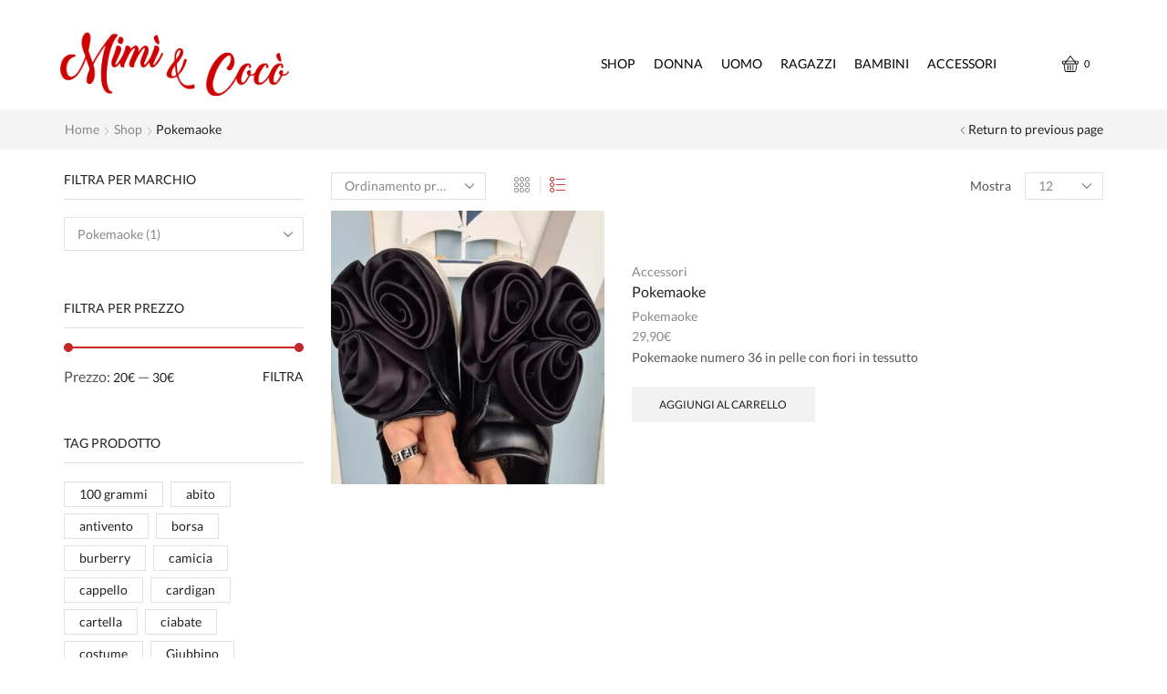

--- FILE ---
content_type: text/html; charset=UTF-8
request_url: https://mimiecocousatofirmato.it/brand/pokemaoke/?view_mode=list
body_size: 21172
content:

<!DOCTYPE html>
<html lang="it-IT" >
<head>
	<meta charset="UTF-8" />
	<meta name="viewport" content="width=device-width, initial-scale=1.0, maximum-scale=1.0, user-scalable=0"/>
	<title>Pokemaoke &#8211; Mimì&amp;Cocò Abbigliamento Usato Firmato</title>
<meta name='robots' content='max-image-preview:large' />
<link rel="alternate" type="application/rss+xml" title="Mimì&amp;Cocò Abbigliamento Usato Firmato &raquo; Feed" href="https://mimiecocousatofirmato.it/feed/" />
<link rel="alternate" type="application/rss+xml" title="Mimì&amp;Cocò Abbigliamento Usato Firmato &raquo; Feed dei commenti" href="https://mimiecocousatofirmato.it/comments/feed/" />
<link rel="alternate" type="application/rss+xml" title="Feed Mimì&amp;Cocò Abbigliamento Usato Firmato &raquo; Pokemaoke XStore Brand" href="https://mimiecocousatofirmato.it/brand/pokemaoke/feed/" />
<style id='wp-img-auto-sizes-contain-inline-css' type='text/css'>
img:is([sizes=auto i],[sizes^="auto," i]){contain-intrinsic-size:3000px 1500px}
/*# sourceURL=wp-img-auto-sizes-contain-inline-css */
</style>
<style id='wp-emoji-styles-inline-css' type='text/css'>

	img.wp-smiley, img.emoji {
		display: inline !important;
		border: none !important;
		box-shadow: none !important;
		height: 1em !important;
		width: 1em !important;
		margin: 0 0.07em !important;
		vertical-align: -0.1em !important;
		background: none !important;
		padding: 0 !important;
	}
/*# sourceURL=wp-emoji-styles-inline-css */
</style>
<link rel='stylesheet' id='wp-block-library-css' href='https://mimiecocousatofirmato.it/wp-includes/css/dist/block-library/style.min.css?ver=6.9' type='text/css' media='all' />
<style id='classic-theme-styles-inline-css' type='text/css'>
/*! This file is auto-generated */
.wp-block-button__link{color:#fff;background-color:#32373c;border-radius:9999px;box-shadow:none;text-decoration:none;padding:calc(.667em + 2px) calc(1.333em + 2px);font-size:1.125em}.wp-block-file__button{background:#32373c;color:#fff;text-decoration:none}
/*# sourceURL=/wp-includes/css/classic-themes.min.css */
</style>
<style id='global-styles-inline-css' type='text/css'>
:root{--wp--preset--aspect-ratio--square: 1;--wp--preset--aspect-ratio--4-3: 4/3;--wp--preset--aspect-ratio--3-4: 3/4;--wp--preset--aspect-ratio--3-2: 3/2;--wp--preset--aspect-ratio--2-3: 2/3;--wp--preset--aspect-ratio--16-9: 16/9;--wp--preset--aspect-ratio--9-16: 9/16;--wp--preset--color--black: #000000;--wp--preset--color--cyan-bluish-gray: #abb8c3;--wp--preset--color--white: #ffffff;--wp--preset--color--pale-pink: #f78da7;--wp--preset--color--vivid-red: #cf2e2e;--wp--preset--color--luminous-vivid-orange: #ff6900;--wp--preset--color--luminous-vivid-amber: #fcb900;--wp--preset--color--light-green-cyan: #7bdcb5;--wp--preset--color--vivid-green-cyan: #00d084;--wp--preset--color--pale-cyan-blue: #8ed1fc;--wp--preset--color--vivid-cyan-blue: #0693e3;--wp--preset--color--vivid-purple: #9b51e0;--wp--preset--gradient--vivid-cyan-blue-to-vivid-purple: linear-gradient(135deg,rgb(6,147,227) 0%,rgb(155,81,224) 100%);--wp--preset--gradient--light-green-cyan-to-vivid-green-cyan: linear-gradient(135deg,rgb(122,220,180) 0%,rgb(0,208,130) 100%);--wp--preset--gradient--luminous-vivid-amber-to-luminous-vivid-orange: linear-gradient(135deg,rgb(252,185,0) 0%,rgb(255,105,0) 100%);--wp--preset--gradient--luminous-vivid-orange-to-vivid-red: linear-gradient(135deg,rgb(255,105,0) 0%,rgb(207,46,46) 100%);--wp--preset--gradient--very-light-gray-to-cyan-bluish-gray: linear-gradient(135deg,rgb(238,238,238) 0%,rgb(169,184,195) 100%);--wp--preset--gradient--cool-to-warm-spectrum: linear-gradient(135deg,rgb(74,234,220) 0%,rgb(151,120,209) 20%,rgb(207,42,186) 40%,rgb(238,44,130) 60%,rgb(251,105,98) 80%,rgb(254,248,76) 100%);--wp--preset--gradient--blush-light-purple: linear-gradient(135deg,rgb(255,206,236) 0%,rgb(152,150,240) 100%);--wp--preset--gradient--blush-bordeaux: linear-gradient(135deg,rgb(254,205,165) 0%,rgb(254,45,45) 50%,rgb(107,0,62) 100%);--wp--preset--gradient--luminous-dusk: linear-gradient(135deg,rgb(255,203,112) 0%,rgb(199,81,192) 50%,rgb(65,88,208) 100%);--wp--preset--gradient--pale-ocean: linear-gradient(135deg,rgb(255,245,203) 0%,rgb(182,227,212) 50%,rgb(51,167,181) 100%);--wp--preset--gradient--electric-grass: linear-gradient(135deg,rgb(202,248,128) 0%,rgb(113,206,126) 100%);--wp--preset--gradient--midnight: linear-gradient(135deg,rgb(2,3,129) 0%,rgb(40,116,252) 100%);--wp--preset--font-size--small: 13px;--wp--preset--font-size--medium: 20px;--wp--preset--font-size--large: 36px;--wp--preset--font-size--x-large: 42px;--wp--preset--spacing--20: 0.44rem;--wp--preset--spacing--30: 0.67rem;--wp--preset--spacing--40: 1rem;--wp--preset--spacing--50: 1.5rem;--wp--preset--spacing--60: 2.25rem;--wp--preset--spacing--70: 3.38rem;--wp--preset--spacing--80: 5.06rem;--wp--preset--shadow--natural: 6px 6px 9px rgba(0, 0, 0, 0.2);--wp--preset--shadow--deep: 12px 12px 50px rgba(0, 0, 0, 0.4);--wp--preset--shadow--sharp: 6px 6px 0px rgba(0, 0, 0, 0.2);--wp--preset--shadow--outlined: 6px 6px 0px -3px rgb(255, 255, 255), 6px 6px rgb(0, 0, 0);--wp--preset--shadow--crisp: 6px 6px 0px rgb(0, 0, 0);}:where(.is-layout-flex){gap: 0.5em;}:where(.is-layout-grid){gap: 0.5em;}body .is-layout-flex{display: flex;}.is-layout-flex{flex-wrap: wrap;align-items: center;}.is-layout-flex > :is(*, div){margin: 0;}body .is-layout-grid{display: grid;}.is-layout-grid > :is(*, div){margin: 0;}:where(.wp-block-columns.is-layout-flex){gap: 2em;}:where(.wp-block-columns.is-layout-grid){gap: 2em;}:where(.wp-block-post-template.is-layout-flex){gap: 1.25em;}:where(.wp-block-post-template.is-layout-grid){gap: 1.25em;}.has-black-color{color: var(--wp--preset--color--black) !important;}.has-cyan-bluish-gray-color{color: var(--wp--preset--color--cyan-bluish-gray) !important;}.has-white-color{color: var(--wp--preset--color--white) !important;}.has-pale-pink-color{color: var(--wp--preset--color--pale-pink) !important;}.has-vivid-red-color{color: var(--wp--preset--color--vivid-red) !important;}.has-luminous-vivid-orange-color{color: var(--wp--preset--color--luminous-vivid-orange) !important;}.has-luminous-vivid-amber-color{color: var(--wp--preset--color--luminous-vivid-amber) !important;}.has-light-green-cyan-color{color: var(--wp--preset--color--light-green-cyan) !important;}.has-vivid-green-cyan-color{color: var(--wp--preset--color--vivid-green-cyan) !important;}.has-pale-cyan-blue-color{color: var(--wp--preset--color--pale-cyan-blue) !important;}.has-vivid-cyan-blue-color{color: var(--wp--preset--color--vivid-cyan-blue) !important;}.has-vivid-purple-color{color: var(--wp--preset--color--vivid-purple) !important;}.has-black-background-color{background-color: var(--wp--preset--color--black) !important;}.has-cyan-bluish-gray-background-color{background-color: var(--wp--preset--color--cyan-bluish-gray) !important;}.has-white-background-color{background-color: var(--wp--preset--color--white) !important;}.has-pale-pink-background-color{background-color: var(--wp--preset--color--pale-pink) !important;}.has-vivid-red-background-color{background-color: var(--wp--preset--color--vivid-red) !important;}.has-luminous-vivid-orange-background-color{background-color: var(--wp--preset--color--luminous-vivid-orange) !important;}.has-luminous-vivid-amber-background-color{background-color: var(--wp--preset--color--luminous-vivid-amber) !important;}.has-light-green-cyan-background-color{background-color: var(--wp--preset--color--light-green-cyan) !important;}.has-vivid-green-cyan-background-color{background-color: var(--wp--preset--color--vivid-green-cyan) !important;}.has-pale-cyan-blue-background-color{background-color: var(--wp--preset--color--pale-cyan-blue) !important;}.has-vivid-cyan-blue-background-color{background-color: var(--wp--preset--color--vivid-cyan-blue) !important;}.has-vivid-purple-background-color{background-color: var(--wp--preset--color--vivid-purple) !important;}.has-black-border-color{border-color: var(--wp--preset--color--black) !important;}.has-cyan-bluish-gray-border-color{border-color: var(--wp--preset--color--cyan-bluish-gray) !important;}.has-white-border-color{border-color: var(--wp--preset--color--white) !important;}.has-pale-pink-border-color{border-color: var(--wp--preset--color--pale-pink) !important;}.has-vivid-red-border-color{border-color: var(--wp--preset--color--vivid-red) !important;}.has-luminous-vivid-orange-border-color{border-color: var(--wp--preset--color--luminous-vivid-orange) !important;}.has-luminous-vivid-amber-border-color{border-color: var(--wp--preset--color--luminous-vivid-amber) !important;}.has-light-green-cyan-border-color{border-color: var(--wp--preset--color--light-green-cyan) !important;}.has-vivid-green-cyan-border-color{border-color: var(--wp--preset--color--vivid-green-cyan) !important;}.has-pale-cyan-blue-border-color{border-color: var(--wp--preset--color--pale-cyan-blue) !important;}.has-vivid-cyan-blue-border-color{border-color: var(--wp--preset--color--vivid-cyan-blue) !important;}.has-vivid-purple-border-color{border-color: var(--wp--preset--color--vivid-purple) !important;}.has-vivid-cyan-blue-to-vivid-purple-gradient-background{background: var(--wp--preset--gradient--vivid-cyan-blue-to-vivid-purple) !important;}.has-light-green-cyan-to-vivid-green-cyan-gradient-background{background: var(--wp--preset--gradient--light-green-cyan-to-vivid-green-cyan) !important;}.has-luminous-vivid-amber-to-luminous-vivid-orange-gradient-background{background: var(--wp--preset--gradient--luminous-vivid-amber-to-luminous-vivid-orange) !important;}.has-luminous-vivid-orange-to-vivid-red-gradient-background{background: var(--wp--preset--gradient--luminous-vivid-orange-to-vivid-red) !important;}.has-very-light-gray-to-cyan-bluish-gray-gradient-background{background: var(--wp--preset--gradient--very-light-gray-to-cyan-bluish-gray) !important;}.has-cool-to-warm-spectrum-gradient-background{background: var(--wp--preset--gradient--cool-to-warm-spectrum) !important;}.has-blush-light-purple-gradient-background{background: var(--wp--preset--gradient--blush-light-purple) !important;}.has-blush-bordeaux-gradient-background{background: var(--wp--preset--gradient--blush-bordeaux) !important;}.has-luminous-dusk-gradient-background{background: var(--wp--preset--gradient--luminous-dusk) !important;}.has-pale-ocean-gradient-background{background: var(--wp--preset--gradient--pale-ocean) !important;}.has-electric-grass-gradient-background{background: var(--wp--preset--gradient--electric-grass) !important;}.has-midnight-gradient-background{background: var(--wp--preset--gradient--midnight) !important;}.has-small-font-size{font-size: var(--wp--preset--font-size--small) !important;}.has-medium-font-size{font-size: var(--wp--preset--font-size--medium) !important;}.has-large-font-size{font-size: var(--wp--preset--font-size--large) !important;}.has-x-large-font-size{font-size: var(--wp--preset--font-size--x-large) !important;}
:where(.wp-block-post-template.is-layout-flex){gap: 1.25em;}:where(.wp-block-post-template.is-layout-grid){gap: 1.25em;}
:where(.wp-block-term-template.is-layout-flex){gap: 1.25em;}:where(.wp-block-term-template.is-layout-grid){gap: 1.25em;}
:where(.wp-block-columns.is-layout-flex){gap: 2em;}:where(.wp-block-columns.is-layout-grid){gap: 2em;}
:root :where(.wp-block-pullquote){font-size: 1.5em;line-height: 1.6;}
/*# sourceURL=global-styles-inline-css */
</style>
<style id='woocommerce-inline-inline-css' type='text/css'>
.woocommerce form .form-row .required { visibility: visible; }
/*# sourceURL=woocommerce-inline-inline-css */
</style>
<link rel='stylesheet' id='etheme-parent-style-css' href='https://mimiecocousatofirmato.it/wp-content/themes/xstore/xstore.min.css?ver=0.0.1' type='text/css' media='all' />
<link rel='stylesheet' id='child-style-css' href='https://mimiecocousatofirmato.it/wp-content/themes/xstore-child/style.css?ver=0.0.1' type='text/css' media='all' />
<link rel='stylesheet' id='etheme-general-all-style-css' href='https://mimiecocousatofirmato.it/wp-content/themes/xstore/css/general-all.min.css?ver=0.0.1' type='text/css' media='all' />
<link rel='stylesheet' id='elementor-frontend-css' href='https://mimiecocousatofirmato.it/wp-content/plugins/elementor/assets/css/frontend.min.css?ver=3.34.2' type='text/css' media='all' />
<link rel='stylesheet' id='etheme-elementor-all-widgets-style-css' href='https://mimiecocousatofirmato.it/wp-content/themes/xstore/css/elementor-all-widgets.min.css?ver=0.0.1' type='text/css' media='all' />
<link rel='stylesheet' id='etheme-woocommerce-all-style-css' href='https://mimiecocousatofirmato.it/wp-content/themes/xstore/css/woocommerce-all.min.css?ver=0.0.1' type='text/css' media='all' />
<style id='xstore-icons-font-inline-css' type='text/css'>
@font-face {
				  font-family: 'xstore-icons';
				  src:
				    url('https://mimiecocousatofirmato.it/wp-content/themes/xstore/fonts/xstore-icons-light.ttf') format('truetype'),
				    url('https://mimiecocousatofirmato.it/wp-content/themes/xstore/fonts/xstore-icons-light.woff2') format('woff2'),
				    url('https://mimiecocousatofirmato.it/wp-content/themes/xstore/fonts/xstore-icons-light.woff') format('woff'),
				    url('https://mimiecocousatofirmato.it/wp-content/themes/xstore/fonts/xstore-icons-light.svg#xstore-icons') format('svg');
				  font-weight: normal;
				  font-style: normal;
				  font-display: swap;
				}
/*# sourceURL=xstore-icons-font-inline-css */
</style>
<link rel='stylesheet' id='etheme-header-menu-css' href='https://mimiecocousatofirmato.it/wp-content/themes/xstore/css/modules/layout/header/parts/menu.min.css?ver=0.0.1' type='text/css' media='all' />
<link rel='stylesheet' id='xstore-kirki-styles-css' href='https://mimiecocousatofirmato.it/wp-content/uploads/xstore/kirki-styles.css?ver=1620124169024' type='text/css' media='all' />
<script type="text/template" id="tmpl-variation-template">
	<div class="woocommerce-variation-description">{{{ data.variation.variation_description }}}</div>
	<div class="woocommerce-variation-price">{{{ data.variation.price_html }}}</div>
	<div class="woocommerce-variation-availability">{{{ data.variation.availability_html }}}</div>
</script>
<script type="text/template" id="tmpl-unavailable-variation-template">
	<p role="alert">Questo prodotto non è disponibile. Scegli un&#039;altra combinazione.</p>
</script>
<script type="text/javascript" src="https://mimiecocousatofirmato.it/wp-includes/js/jquery/jquery.min.js?ver=3.7.1" id="jquery-core-js"></script>
<script type="text/javascript" src="https://mimiecocousatofirmato.it/wp-includes/js/jquery/jquery-migrate.min.js?ver=3.4.1" id="jquery-migrate-js"></script>
<script type="text/javascript" src="https://mimiecocousatofirmato.it/wp-content/plugins/woocommerce/assets/js/jquery-blockui/jquery.blockUI.min.js?ver=2.7.0-wc.10.4.3" id="wc-jquery-blockui-js" defer="defer" data-wp-strategy="defer"></script>
<script type="text/javascript" id="wc-add-to-cart-js-extra">
/* <![CDATA[ */
var wc_add_to_cart_params = {"ajax_url":"/wp-admin/admin-ajax.php","wc_ajax_url":"/?wc-ajax=%%endpoint%%","i18n_view_cart":"Visualizza carrello","cart_url":"https://mimiecocousatofirmato.it/carrello/","is_cart":"","cart_redirect_after_add":"no"};
//# sourceURL=wc-add-to-cart-js-extra
/* ]]> */
</script>
<script type="text/javascript" src="https://mimiecocousatofirmato.it/wp-content/plugins/woocommerce/assets/js/frontend/add-to-cart.min.js?ver=10.4.3" id="wc-add-to-cart-js" defer="defer" data-wp-strategy="defer"></script>
<script type="text/javascript" src="https://mimiecocousatofirmato.it/wp-content/plugins/woocommerce/assets/js/js-cookie/js.cookie.min.js?ver=2.1.4-wc.10.4.3" id="wc-js-cookie-js" defer="defer" data-wp-strategy="defer"></script>
<script type="text/javascript" id="woocommerce-js-extra">
/* <![CDATA[ */
var woocommerce_params = {"ajax_url":"/wp-admin/admin-ajax.php","wc_ajax_url":"/?wc-ajax=%%endpoint%%","i18n_password_show":"Mostra password","i18n_password_hide":"Nascondi password"};
//# sourceURL=woocommerce-js-extra
/* ]]> */
</script>
<script type="text/javascript" src="https://mimiecocousatofirmato.it/wp-content/plugins/woocommerce/assets/js/frontend/woocommerce.min.js?ver=10.4.3" id="woocommerce-js" defer="defer" data-wp-strategy="defer"></script>
<script type="text/javascript" src="https://mimiecocousatofirmato.it/wp-includes/js/underscore.min.js?ver=1.13.7" id="underscore-js"></script>
<script type="text/javascript" id="wp-util-js-extra">
/* <![CDATA[ */
var _wpUtilSettings = {"ajax":{"url":"/wp-admin/admin-ajax.php"}};
//# sourceURL=wp-util-js-extra
/* ]]> */
</script>
<script type="text/javascript" src="https://mimiecocousatofirmato.it/wp-includes/js/wp-util.min.js?ver=6.9" id="wp-util-js"></script>
<script type="text/javascript" id="wc-add-to-cart-variation-js-extra">
/* <![CDATA[ */
var wc_add_to_cart_variation_params = {"wc_ajax_url":"/?wc-ajax=%%endpoint%%","i18n_no_matching_variations_text":"Nessun prodotto corrisponde alla tua scelta. Prova con un'altra combinazione.","i18n_make_a_selection_text":"Seleziona le opzioni del prodotto prima di aggiungerlo al carrello.","i18n_unavailable_text":"Questo prodotto non \u00e8 disponibile. Scegli un'altra combinazione.","i18n_reset_alert_text":"La tua selezione \u00e8 stata azzerata. Seleziona le opzioni del prodotto prima di aggiungerlo al carrello."};
//# sourceURL=wc-add-to-cart-variation-js-extra
/* ]]> */
</script>
<script type="text/javascript" src="https://mimiecocousatofirmato.it/wp-content/plugins/woocommerce/assets/js/frontend/add-to-cart-variation.min.js?ver=10.4.3" id="wc-add-to-cart-variation-js" defer="defer" data-wp-strategy="defer"></script>
<link rel="https://api.w.org/" href="https://mimiecocousatofirmato.it/wp-json/" /><link rel="alternate" title="JSON" type="application/json" href="https://mimiecocousatofirmato.it/wp-json/wp/v2/etheme_brands/61" /><link rel="EditURI" type="application/rsd+xml" title="RSD" href="https://mimiecocousatofirmato.it/xmlrpc.php?rsd" />
<meta name="generator" content="WordPress 6.9" />
<meta name="generator" content="WooCommerce 10.4.3" />
			<link rel="prefetch" as="font" href="https://mimiecocousatofirmato.it/wp-content/themes/xstore/fonts/xstore-icons-light.woff?v=9.6.4" type="font/woff">
					<link rel="prefetch" as="font" href="https://mimiecocousatofirmato.it/wp-content/themes/xstore/fonts/xstore-icons-light.woff2?v=9.6.4" type="font/woff2">
			<noscript><style>.woocommerce-product-gallery{ opacity: 1 !important; }</style></noscript>
	<meta name="generator" content="Elementor 3.34.2; features: additional_custom_breakpoints; settings: css_print_method-external, google_font-enabled, font_display-auto">
			<style>
				.e-con.e-parent:nth-of-type(n+4):not(.e-lazyloaded):not(.e-no-lazyload),
				.e-con.e-parent:nth-of-type(n+4):not(.e-lazyloaded):not(.e-no-lazyload) * {
					background-image: none !important;
				}
				@media screen and (max-height: 1024px) {
					.e-con.e-parent:nth-of-type(n+3):not(.e-lazyloaded):not(.e-no-lazyload),
					.e-con.e-parent:nth-of-type(n+3):not(.e-lazyloaded):not(.e-no-lazyload) * {
						background-image: none !important;
					}
				}
				@media screen and (max-height: 640px) {
					.e-con.e-parent:nth-of-type(n+2):not(.e-lazyloaded):not(.e-no-lazyload),
					.e-con.e-parent:nth-of-type(n+2):not(.e-lazyloaded):not(.e-no-lazyload) * {
						background-image: none !important;
					}
				}
			</style>
			<style id="kirki-inline-styles"></style><style type="text/css" class="et_custom-css">.page-heading{margin-bottom:25px}.page-heading,.breadcrumb-trail{margin-bottom:var(--page-heading-margin-bottom,25px)}.breadcrumb-trail .page-heading{background-color:transparent}.swiper-custom-right:not(.et-swiper-elementor-nav),.swiper-custom-left:not(.et-swiper-elementor-nav){background:transparent !important}@media only screen and (max-width:1230px){.swiper-custom-left,.middle-inside .swiper-entry .swiper-button-prev,.middle-inside.swiper-entry .swiper-button-prev{left:-15px}.swiper-custom-right,.middle-inside .swiper-entry .swiper-button-next,.middle-inside.swiper-entry .swiper-button-next{right:-15px}.middle-inbox .swiper-entry .swiper-button-prev,.middle-inbox.swiper-entry .swiper-button-prev{left:8px}.middle-inbox .swiper-entry .swiper-button-next,.middle-inbox.swiper-entry .swiper-button-next{right:8px}.swiper-entry:hover .swiper-custom-left,.middle-inside .swiper-entry:hover .swiper-button-prev,.middle-inside.swiper-entry:hover .swiper-button-prev{left:-5px}.swiper-entry:hover .swiper-custom-right,.middle-inside .swiper-entry:hover .swiper-button-next,.middle-inside.swiper-entry:hover .swiper-button-next{right:-5px}.middle-inbox .swiper-entry:hover .swiper-button-prev,.middle-inbox.swiper-entry:hover .swiper-button-prev{left:5px}.middle-inbox .swiper-entry:hover .swiper-button-next,.middle-inbox.swiper-entry:hover .swiper-button-next{right:5px}}@media only screen and (max-width:992px){.header-wrapper,.site-header-vertical{display:none}}@media only screen and (min-width:993px){.mobile-header-wrapper{display:none}}.swiper-container{width:auto}.content-product .product-content-image img,.category-grid img,.categoriesCarousel .category-grid img{width:100%}.etheme-elementor-slider:not(.swiper-container-initialized,.swiper-initialized) .swiper-slide{max-width:calc(100% / var(--slides-per-view,4))}.etheme-elementor-slider[data-animation]:not(.swiper-container-initialized,.swiper-initialized,[data-animation=slide],[data-animation=coverflow]) .swiper-slide{max-width:100%}body:not([data-elementor-device-mode]) .etheme-elementor-off-canvas__container{transition:none;opacity:0;visibility:hidden;position:fixed}</style></head>
<body class="archive tax-brand term-pokemaoke term-61 wp-theme-xstore wp-child-theme-xstore-child theme-xstore woocommerce woocommerce-page woocommerce-no-js et_cart-type-4 et_b_dt_header-not-overlap et_b_mob_header-not-overlap breadcrumbs-type-left2 wide et-preloader-off et-catalog-off  et-enable-swatch elementor-default elementor-kit-43" data-mode="light">



<div class="template-container">

		<div class="template-content">
		<div class="page-wrapper">
			<header id="header" class="site-header sticky"  data-type="smart"><div class="header-wrapper">

<div class="header-main-wrapper sticky">
	<div class="header-main" data-title="Header main">
		<div class="et-row-container et-container">
			<div class="et-wrap-columns flex align-items-center">		
				
		
        <div class="et_column et_col-xs-3 et_col-xs-offset-0">
			

    <div class="et_element et_b_header-logo align-center mob-align-center et_element-top-level" >
        <a href="https://mimiecocousatofirmato.it">
            <span><img fetchpriority="high" width="600" height="169" src="https://mimiecocousatofirmato.it/wp-content/uploads/2021/04/Mimi-e-Coco-1.png" class="et_b_header-logo-img" alt="" decoding="async" srcset="https://mimiecocousatofirmato.it/wp-content/uploads/2021/04/Mimi-e-Coco-1.png 600w, https://mimiecocousatofirmato.it/wp-content/uploads/2021/04/Mimi-e-Coco-1-300x85.png 300w, https://mimiecocousatofirmato.it/wp-content/uploads/2021/04/Mimi-e-Coco-1-1x1.png 1w, https://mimiecocousatofirmato.it/wp-content/uploads/2021/04/Mimi-e-Coco-1-10x3.png 10w" sizes="(max-width: 600px) 100vw, 600px" /></span><span class="fixed"><img fetchpriority="high" width="600" height="169" src="https://mimiecocousatofirmato.it/wp-content/uploads/2021/04/Mimi-e-Coco-1.png" class="et_b_header-logo-img" alt="" decoding="async" srcset="https://mimiecocousatofirmato.it/wp-content/uploads/2021/04/Mimi-e-Coco-1.png 600w, https://mimiecocousatofirmato.it/wp-content/uploads/2021/04/Mimi-e-Coco-1-300x85.png 300w, https://mimiecocousatofirmato.it/wp-content/uploads/2021/04/Mimi-e-Coco-1-1x1.png 1w, https://mimiecocousatofirmato.it/wp-content/uploads/2021/04/Mimi-e-Coco-1-10x3.png 10w" sizes="(max-width: 600px) 100vw, 600px" /></span>            
        </a>
    </div>

        </div>
			
				
		
        <div class="et_column et_col-xs-8 et_col-xs-offset-0 pos-static">
			

<div class="et_element et_b_header-menu header-main-menu flex align-items-center menu-items-underline  justify-content-end et_element-top-level" >
	<div class="menu-main-container"><ul id="menu-menu-main" class="menu"><li id="menu-item-49" class="menu-item menu-item-type-post_type menu-item-object-page menu-item-49 item-level-0 item-design-dropdown"><a href="https://mimiecocousatofirmato.it/negozio/" class="item-link">Shop</a></li>
<li id="menu-item-56" class="menu-item menu-item-type-taxonomy menu-item-object-product_cat menu-item-56 item-level-0 item-design-dropdown"><a href="https://mimiecocousatofirmato.it/categoria-prodotto/donna/" class="item-link">Donna</a></li>
<li id="menu-item-58" class="menu-item menu-item-type-taxonomy menu-item-object-product_cat menu-item-58 item-level-0 item-design-dropdown"><a href="https://mimiecocousatofirmato.it/categoria-prodotto/uomo/" class="item-link">Uomo</a></li>
<li id="menu-item-57" class="menu-item menu-item-type-taxonomy menu-item-object-product_cat menu-item-57 item-level-0 item-design-dropdown"><a href="https://mimiecocousatofirmato.it/categoria-prodotto/ragazzi/" class="item-link">Ragazzi</a></li>
<li id="menu-item-54" class="menu-item menu-item-type-taxonomy menu-item-object-product_cat menu-item-54 item-level-0 item-design-dropdown"><a href="https://mimiecocousatofirmato.it/categoria-prodotto/bambini/" class="item-link">Bambini</a></li>
<li id="menu-item-53" class="menu-item menu-item-type-taxonomy menu-item-object-product_cat menu-item-53 item-level-0 item-design-dropdown"><a href="https://mimiecocousatofirmato.it/categoria-prodotto/accessories/" class="item-link">Accessori</a></li>
</ul></div></div>

        </div>
			
				
		
        <div class="et_column et_col-xs-1 et_col-xs-offset-0">
			
	

<div class="et_element et_b_header-cart  flex align-items-center cart-type1  et-quantity-right et-content-right et-content-dropdown et-content-toTop et_element-top-level" >
	        <a href="https://mimiecocousatofirmato.it/carrello/" class=" flex flex-wrap full-width align-items-center  justify-content-end mob-justify-content-start currentColor">
			<span class="flex-inline justify-content-center align-items-center
			">

									
					                        <span class="et_b-icon">
							<span class="et-svg"><svg xmlns="http://www.w3.org/2000/svg" width="1em" height="1em" viewBox="0 0 24 24"><path d="M23.928 9.144c0.024-0.384-0.12-0.768-0.408-1.056s-0.672-0.456-1.104-0.456h-4.368l-5.52-7.368c-0.096-0.144-0.288-0.24-0.48-0.24s-0.36 0.096-0.456 0.24l-5.52 7.368h-4.464c-0.84 0-1.512 0.672-1.512 1.512v1.896c0 0.84 0.672 1.512 1.512 1.512h0.456l1.536 9.336c0.192 1.2 1.2 2.064 2.424 2.064h11.976c1.2 0 2.232-0.864 2.424-2.064l1.536-9.336h0.456c0.84 0 1.512-0.672 1.512-1.512v-1.896zM1.224 9.144c0-0.192 0.168-0.36 0.384-0.36h3.6l-0.192 0.264c-0.024 0-0.048 0-0.072 0-0.576 0-1.056 0.48-1.056 1.056s0.48 1.056 1.056 1.056c0.576 0 1.056-0.48 1.056-1.056 0-0.12-0.024-0.264-0.072-0.384l0.72-0.96h10.824l0.72 0.96c-0.048 0.096-0.072 0.216-0.072 0.384 0 0.576 0.48 1.056 1.056 1.056s1.056-0.48 1.056-1.056c0-0.576-0.48-1.056-1.056-1.056-0.024 0-0.048 0-0.072 0l-0.192-0.264h3.6c0.192 0 0.384 0.192 0.384 0.384v1.872c0 0.192-0.192 0.384-0.384 0.384h-20.904c-0.192 0-0.384-0.192-0.384-0.384v-1.896zM7.512 7.632l4.536-6.072 4.56 6.072h-9.096zM3.24 12.576h17.664l-1.536 9.144c-0.12 0.648-0.672 1.104-1.296 1.104h-12c-0.648 0-1.2-0.48-1.296-1.104l-1.536-9.144zM12.048 0.312v0 0 0zM15.864 22.080c0.312 0 0.576-0.264 0.576-0.576v-7.608c0-0.312-0.264-0.576-0.576-0.576s-0.576 0.264-0.576 0.576v7.608c0 0.312 0.264 0.576 0.576 0.576zM8.28 22.080c0.312 0 0.576-0.264 0.576-0.576v-7.608c0-0.312-0.264-0.576-0.576-0.576s-0.576 0.264-0.576 0.576v7.608c0 0.312 0.264 0.576 0.576 0.576zM12.072 22.080c0.312 0 0.576-0.264 0.576-0.576v-7.608c0-0.312-0.264-0.576-0.576-0.576s-0.576 0.264-0.576 0.576v7.608c0 0.312 0.264 0.576 0.576 0.576z"></path></svg></span>							        <span class="et-cart-quantity et-quantity count-0">
              0            </span>
								</span>
					
									
					
												</span>
        </a>
		        <span class="et-cart-quantity et-quantity count-0">
              0            </span>
				    <div class="et-mini-content">
		        <div class="et-content">
			
							                    <div class="widget woocommerce widget_shopping_cart">
                        <div class="widget_shopping_cart_content">
                            <div class="woocommerce-mini-cart cart_list product_list_widget ">
								        <div class="woocommerce-mini-cart__empty-message empty">
            <p>Nessun prodotto nel carrello.</p>
			                <a class="btn" href="https://mimiecocousatofirmato.it/negozio/"><span>Ritorna al negozio</span></a>
			        </div>
		                            </div>
                        </div>
                    </div>
							
            <div class="woocommerce-mini-cart__footer-wrapper">
				
        <div class="product_list-popup-footer-inner"  style="display: none;">

            <div class="cart-popup-footer">
                <a href="https://mimiecocousatofirmato.it/carrello/"
                   class="btn-view-cart wc-forward">Shopping cart                     (0)</a>
                <div class="cart-widget-subtotal woocommerce-mini-cart__total total"
                     data-amount="0">
					<span class="small-h">Subtotal:</span> <span class="big-coast"><span class="woocommerce-Price-amount amount"><bdi>0,00<span class="woocommerce-Price-currencySymbol">&euro;</span></bdi></span></span>                </div>
            </div>
			
			
            <p class="buttons mini-cart-buttons">
				<a href="https://mimiecocousatofirmato.it/pagamento/" class="button btn-checkout wc-forward">Cassa</a>            </p>
			
			
        </div>
		
		                    <div class="woocommerce-mini-cart__footer flex justify-content-center align-items-center ">Free shipping over 49$</div>
				            </div>
        </div>
    </div>
	
		</div>

        </div>
	</div>		</div>
	</div>
</div>

</div><div class="mobile-header-wrapper">


<div class="header-main-wrapper sticky">
	<div class="header-main" data-title="Header main">
		<div class="et-row-container et-container">
			<div class="et-wrap-columns flex align-items-center">		
				
		
        <div class="et_column et_col-xs-4 et_col-xs-offset-0">
			

    <div class="et_element et_b_header-logo align-center mob-align-center et_element-top-level" >
        <a href="https://mimiecocousatofirmato.it">
            <span><img fetchpriority="high" width="600" height="169" src="https://mimiecocousatofirmato.it/wp-content/uploads/2021/04/Mimi-e-Coco-1.png" class="et_b_header-logo-img" alt="" decoding="async" srcset="https://mimiecocousatofirmato.it/wp-content/uploads/2021/04/Mimi-e-Coco-1.png 600w, https://mimiecocousatofirmato.it/wp-content/uploads/2021/04/Mimi-e-Coco-1-300x85.png 300w, https://mimiecocousatofirmato.it/wp-content/uploads/2021/04/Mimi-e-Coco-1-1x1.png 1w, https://mimiecocousatofirmato.it/wp-content/uploads/2021/04/Mimi-e-Coco-1-10x3.png 10w" sizes="(max-width: 600px) 100vw, 600px" /></span><span class="fixed"><img fetchpriority="high" width="600" height="169" src="https://mimiecocousatofirmato.it/wp-content/uploads/2021/04/Mimi-e-Coco-1.png" class="et_b_header-logo-img" alt="" decoding="async" srcset="https://mimiecocousatofirmato.it/wp-content/uploads/2021/04/Mimi-e-Coco-1.png 600w, https://mimiecocousatofirmato.it/wp-content/uploads/2021/04/Mimi-e-Coco-1-300x85.png 300w, https://mimiecocousatofirmato.it/wp-content/uploads/2021/04/Mimi-e-Coco-1-1x1.png 1w, https://mimiecocousatofirmato.it/wp-content/uploads/2021/04/Mimi-e-Coco-1-10x3.png 10w" sizes="(max-width: 600px) 100vw, 600px" /></span>            
        </a>
    </div>

        </div>
			
				
		
        <div class="et_column et_col-xs-1 et_col-xs-offset-5">
			
	

<div class="et_element et_b_header-cart  flex align-items-center cart-type1  et-quantity-right et-content-right et-off-canvas et-off-canvas-wide et-content_toggle et_element-top-level" >
	        <a href="https://mimiecocousatofirmato.it/carrello/" class=" flex flex-wrap full-width align-items-center  justify-content-end mob-justify-content-start et-toggle currentColor">
			<span class="flex-inline justify-content-center align-items-center
			">

									
					                        <span class="et_b-icon">
							<span class="et-svg"><svg xmlns="http://www.w3.org/2000/svg" width="1em" height="1em" viewBox="0 0 24 24"><path d="M23.928 9.144c0.024-0.384-0.12-0.768-0.408-1.056s-0.672-0.456-1.104-0.456h-4.368l-5.52-7.368c-0.096-0.144-0.288-0.24-0.48-0.24s-0.36 0.096-0.456 0.24l-5.52 7.368h-4.464c-0.84 0-1.512 0.672-1.512 1.512v1.896c0 0.84 0.672 1.512 1.512 1.512h0.456l1.536 9.336c0.192 1.2 1.2 2.064 2.424 2.064h11.976c1.2 0 2.232-0.864 2.424-2.064l1.536-9.336h0.456c0.84 0 1.512-0.672 1.512-1.512v-1.896zM1.224 9.144c0-0.192 0.168-0.36 0.384-0.36h3.6l-0.192 0.264c-0.024 0-0.048 0-0.072 0-0.576 0-1.056 0.48-1.056 1.056s0.48 1.056 1.056 1.056c0.576 0 1.056-0.48 1.056-1.056 0-0.12-0.024-0.264-0.072-0.384l0.72-0.96h10.824l0.72 0.96c-0.048 0.096-0.072 0.216-0.072 0.384 0 0.576 0.48 1.056 1.056 1.056s1.056-0.48 1.056-1.056c0-0.576-0.48-1.056-1.056-1.056-0.024 0-0.048 0-0.072 0l-0.192-0.264h3.6c0.192 0 0.384 0.192 0.384 0.384v1.872c0 0.192-0.192 0.384-0.384 0.384h-20.904c-0.192 0-0.384-0.192-0.384-0.384v-1.896zM7.512 7.632l4.536-6.072 4.56 6.072h-9.096zM3.24 12.576h17.664l-1.536 9.144c-0.12 0.648-0.672 1.104-1.296 1.104h-12c-0.648 0-1.2-0.48-1.296-1.104l-1.536-9.144zM12.048 0.312v0 0 0zM15.864 22.080c0.312 0 0.576-0.264 0.576-0.576v-7.608c0-0.312-0.264-0.576-0.576-0.576s-0.576 0.264-0.576 0.576v7.608c0 0.312 0.264 0.576 0.576 0.576zM8.28 22.080c0.312 0 0.576-0.264 0.576-0.576v-7.608c0-0.312-0.264-0.576-0.576-0.576s-0.576 0.264-0.576 0.576v7.608c0 0.312 0.264 0.576 0.576 0.576zM12.072 22.080c0.312 0 0.576-0.264 0.576-0.576v-7.608c0-0.312-0.264-0.576-0.576-0.576s-0.576 0.264-0.576 0.576v7.608c0 0.312 0.264 0.576 0.576 0.576z"></path></svg></span>							        <span class="et-cart-quantity et-quantity count-0">
              0            </span>
								</span>
					
									
					
												</span>
        </a>
		        <span class="et-cart-quantity et-quantity count-0">
              0            </span>
				    <div class="et-mini-content">
		            <span class="et-toggle pos-absolute et-close full-right top">
					<svg xmlns="http://www.w3.org/2000/svg" width="0.8em" height="0.8em" viewBox="0 0 24 24">
						<path d="M13.056 12l10.728-10.704c0.144-0.144 0.216-0.336 0.216-0.552 0-0.192-0.072-0.384-0.216-0.528-0.144-0.12-0.336-0.216-0.528-0.216 0 0 0 0 0 0-0.192 0-0.408 0.072-0.528 0.216l-10.728 10.728-10.704-10.728c-0.288-0.288-0.768-0.288-1.056 0-0.168 0.144-0.24 0.336-0.24 0.528 0 0.216 0.072 0.408 0.216 0.552l10.728 10.704-10.728 10.704c-0.144 0.144-0.216 0.336-0.216 0.552s0.072 0.384 0.216 0.528c0.288 0.288 0.768 0.288 1.056 0l10.728-10.728 10.704 10.704c0.144 0.144 0.336 0.216 0.528 0.216s0.384-0.072 0.528-0.216c0.144-0.144 0.216-0.336 0.216-0.528s-0.072-0.384-0.216-0.528l-10.704-10.704z"></path>
					</svg>
				</span>
		        <div class="et-content">
			                <div class="et-mini-content-head">
                    <a href="https://mimiecocousatofirmato.it/carrello/"
                       class="cart-type2 flex justify-content-center flex-wrap right">
						                        <span class="et_b-icon">
                                    <span class="et-svg"><svg xmlns="http://www.w3.org/2000/svg" width="1em" height="1em" viewBox="0 0 24 24"><path d="M23.928 9.144c0.024-0.384-0.12-0.768-0.408-1.056s-0.672-0.456-1.104-0.456h-4.368l-5.52-7.368c-0.096-0.144-0.288-0.24-0.48-0.24s-0.36 0.096-0.456 0.24l-5.52 7.368h-4.464c-0.84 0-1.512 0.672-1.512 1.512v1.896c0 0.84 0.672 1.512 1.512 1.512h0.456l1.536 9.336c0.192 1.2 1.2 2.064 2.424 2.064h11.976c1.2 0 2.232-0.864 2.424-2.064l1.536-9.336h0.456c0.84 0 1.512-0.672 1.512-1.512v-1.896zM1.224 9.144c0-0.192 0.168-0.36 0.384-0.36h3.6l-0.192 0.264c-0.024 0-0.048 0-0.072 0-0.576 0-1.056 0.48-1.056 1.056s0.48 1.056 1.056 1.056c0.576 0 1.056-0.48 1.056-1.056 0-0.12-0.024-0.264-0.072-0.384l0.72-0.96h10.824l0.72 0.96c-0.048 0.096-0.072 0.216-0.072 0.384 0 0.576 0.48 1.056 1.056 1.056s1.056-0.48 1.056-1.056c0-0.576-0.48-1.056-1.056-1.056-0.024 0-0.048 0-0.072 0l-0.192-0.264h3.6c0.192 0 0.384 0.192 0.384 0.384v1.872c0 0.192-0.192 0.384-0.384 0.384h-20.904c-0.192 0-0.384-0.192-0.384-0.384v-1.896zM7.512 7.632l4.536-6.072 4.56 6.072h-9.096zM3.24 12.576h17.664l-1.536 9.144c-0.12 0.648-0.672 1.104-1.296 1.104h-12c-0.648 0-1.2-0.48-1.296-1.104l-1.536-9.144zM12.048 0.312v0 0 0zM15.864 22.080c0.312 0 0.576-0.264 0.576-0.576v-7.608c0-0.312-0.264-0.576-0.576-0.576s-0.576 0.264-0.576 0.576v7.608c0 0.312 0.264 0.576 0.576 0.576zM8.28 22.080c0.312 0 0.576-0.264 0.576-0.576v-7.608c0-0.312-0.264-0.576-0.576-0.576s-0.576 0.264-0.576 0.576v7.608c0 0.312 0.264 0.576 0.576 0.576zM12.072 22.080c0.312 0 0.576-0.264 0.576-0.576v-7.608c0-0.312-0.264-0.576-0.576-0.576s-0.576 0.264-0.576 0.576v7.608c0 0.312 0.264 0.576 0.576 0.576z"></path></svg></span>        <span class="et-cart-quantity et-quantity count-0">
              0            </span>
		                                </span>
                        <span class="et-element-label pos-relative inline-block">
                                    Shopping Cart                                </span>
                    </a>
                                    </div>
			
							                    <div class="widget woocommerce widget_shopping_cart">
                        <div class="widget_shopping_cart_content">
                            <div class="woocommerce-mini-cart cart_list product_list_widget ">
								        <div class="woocommerce-mini-cart__empty-message empty">
            <p>Nessun prodotto nel carrello.</p>
			                <a class="btn" href="https://mimiecocousatofirmato.it/negozio/"><span>Ritorna al negozio</span></a>
			        </div>
		                            </div>
                        </div>
                    </div>
							
            <div class="woocommerce-mini-cart__footer-wrapper">
				
        <div class="product_list-popup-footer-inner"  style="display: none;">

            <div class="cart-popup-footer">
                <a href="https://mimiecocousatofirmato.it/carrello/"
                   class="btn-view-cart wc-forward">Shopping cart                     (0)</a>
                <div class="cart-widget-subtotal woocommerce-mini-cart__total total"
                     data-amount="0">
					<span class="small-h">Subtotal:</span> <span class="big-coast"><span class="woocommerce-Price-amount amount"><bdi>0,00<span class="woocommerce-Price-currencySymbol">&euro;</span></bdi></span></span>                </div>
            </div>
			
			
            <p class="buttons mini-cart-buttons">
				<a href="https://mimiecocousatofirmato.it/pagamento/" class="button btn-checkout wc-forward">Cassa</a>            </p>
			
			
        </div>
		
		                    <div class="woocommerce-mini-cart__footer flex justify-content-center align-items-center ">Free shipping over 49$</div>
				            </div>
        </div>
    </div>
	
		</div>

        </div>
			
				
		
        <div class="et_column et_col-xs-1 et_col-xs-offset-1 pos-static">
			

<div class="et_element et_b_header-mobile-menu  static et-content_toggle et-off-canvas et-content-left toggles-by-arrow" data-item-click="item">
	
    <span class="et-element-label-wrapper flex  justify-content-start mob-justify-content-start">
			<span class="flex-inline align-items-center et-element-label pointer et-toggle valign-center" >
				<span class="et_b-icon"><svg version="1.1" xmlns="http://www.w3.org/2000/svg" width="1em" height="1em" viewBox="0 0 24 24"><path d="M0.792 5.904h22.416c0.408 0 0.744-0.336 0.744-0.744s-0.336-0.744-0.744-0.744h-22.416c-0.408 0-0.744 0.336-0.744 0.744s0.336 0.744 0.744 0.744zM23.208 11.256h-22.416c-0.408 0-0.744 0.336-0.744 0.744s0.336 0.744 0.744 0.744h22.416c0.408 0 0.744-0.336 0.744-0.744s-0.336-0.744-0.744-0.744zM23.208 18.096h-22.416c-0.408 0-0.744 0.336-0.744 0.744s0.336 0.744 0.744 0.744h22.416c0.408 0 0.744-0.336 0.744-0.744s-0.336-0.744-0.744-0.744z"></path></svg></span>							</span>
		</span>
	        <div class="et-mini-content">
			<span class="et-toggle pos-absolute et-close full-left top">
				<svg xmlns="http://www.w3.org/2000/svg" width="0.8em" height="0.8em" viewBox="0 0 24 24">
					<path d="M13.056 12l10.728-10.704c0.144-0.144 0.216-0.336 0.216-0.552 0-0.192-0.072-0.384-0.216-0.528-0.144-0.12-0.336-0.216-0.528-0.216 0 0 0 0 0 0-0.192 0-0.408 0.072-0.528 0.216l-10.728 10.728-10.704-10.728c-0.288-0.288-0.768-0.288-1.056 0-0.168 0.144-0.24 0.336-0.24 0.528 0 0.216 0.072 0.408 0.216 0.552l10.728 10.704-10.728 10.704c-0.144 0.144-0.216 0.336-0.216 0.552s0.072 0.384 0.216 0.528c0.288 0.288 0.768 0.288 1.056 0l10.728-10.728 10.704 10.704c0.144 0.144 0.336 0.216 0.528 0.216s0.384-0.072 0.528-0.216c0.144-0.144 0.216-0.336 0.216-0.528s-0.072-0.384-0.216-0.528l-10.704-10.704z"></path>
				</svg>
			</span>

            <div class="et-content mobile-menu-content children-align-inherit">
				

    <div class="et_element et_b_header-logo justify-content-center" >
        <a href="https://mimiecocousatofirmato.it">
            <span><img fetchpriority="high" width="600" height="169" src="https://mimiecocousatofirmato.it/wp-content/uploads/2021/04/Mimi-e-Coco-1.png" class="et_b_header-logo-img" alt="" decoding="async" srcset="https://mimiecocousatofirmato.it/wp-content/uploads/2021/04/Mimi-e-Coco-1.png 600w, https://mimiecocousatofirmato.it/wp-content/uploads/2021/04/Mimi-e-Coco-1-300x85.png 300w, https://mimiecocousatofirmato.it/wp-content/uploads/2021/04/Mimi-e-Coco-1-1x1.png 1w, https://mimiecocousatofirmato.it/wp-content/uploads/2021/04/Mimi-e-Coco-1-10x3.png 10w" sizes="(max-width: 600px) 100vw, 600px" /></span>            
        </a>
    </div>



<div class="et_element et_b_header-search flex align-items-center   et-content-right justify-content-center flex-basis-full et-content-dropdown" >
		
	    
        <form action="https://mimiecocousatofirmato.it/" role="search" data-min="3" data-per-page="100"
                            class="ajax-search-form  ajax-with-suggestions input-input " method="get">
			
                <div class="input-row flex align-items-center et-overflow-hidden" data-search-mode="dark">
                    					                    <label class="screen-reader-text" for="et_b-header-search-input-21">Search input</label>
                    <input type="text" value=""
                           placeholder="Search for..." autocomplete="off" class="form-control" id="et_b-header-search-input-21" name="s">
					
					                        <input type="hidden" name="post_type" value="product">
					
                                            <input type="hidden" name="et_search" value="true">
                    					
					                    <span class="buttons-wrapper flex flex-nowrap pos-relative">
                    <span class="clear flex-inline justify-content-center align-items-center pointer">
                        <span class="et_b-icon">
                            <svg xmlns="http://www.w3.org/2000/svg" width=".7em" height=".7em" viewBox="0 0 24 24"><path d="M13.056 12l10.728-10.704c0.144-0.144 0.216-0.336 0.216-0.552 0-0.192-0.072-0.384-0.216-0.528-0.144-0.12-0.336-0.216-0.528-0.216 0 0 0 0 0 0-0.192 0-0.408 0.072-0.528 0.216l-10.728 10.728-10.704-10.728c-0.288-0.288-0.768-0.288-1.056 0-0.168 0.144-0.24 0.336-0.24 0.528 0 0.216 0.072 0.408 0.216 0.552l10.728 10.704-10.728 10.704c-0.144 0.144-0.216 0.336-0.216 0.552s0.072 0.384 0.216 0.528c0.288 0.288 0.768 0.288 1.056 0l10.728-10.728 10.704 10.704c0.144 0.144 0.336 0.216 0.528 0.216s0.384-0.072 0.528-0.216c0.144-0.144 0.216-0.336 0.216-0.528s-0.072-0.384-0.216-0.528l-10.704-10.704z"></path></svg>
                        </span>
                    </span>
                    <button type="submit" class="search-button flex justify-content-center align-items-center pointer" aria-label="Search button">
                        <span class="et_b-loader"></span>
                    <svg xmlns="http://www.w3.org/2000/svg" width="1em" height="1em" fill="currentColor" viewBox="0 0 24 24"><path d="M23.784 22.8l-6.168-6.144c1.584-1.848 2.448-4.176 2.448-6.576 0-5.52-4.488-10.032-10.032-10.032-5.52 0-10.008 4.488-10.008 10.008s4.488 10.032 10.032 10.032c2.424 0 4.728-0.864 6.576-2.472l6.168 6.144c0.144 0.144 0.312 0.216 0.48 0.216s0.336-0.072 0.456-0.192c0.144-0.12 0.216-0.288 0.24-0.48 0-0.192-0.072-0.384-0.192-0.504zM18.696 10.080c0 4.752-3.888 8.64-8.664 8.64-4.752 0-8.64-3.888-8.64-8.664 0-4.752 3.888-8.64 8.664-8.64s8.64 3.888 8.64 8.664z"></path></svg>                    <span class="screen-reader-text">Search</span></button>
                </span>
                </div>
				
											                <div class="ajax-results-wrapper"></div>
			        </form>
		</div>
<div class="et_b-tabs-wrapper">        <div class="et_b-tabs">
			                <span class="et-tab active"
                      data-tab="menu">
                        Menu                    </span>
			            <span class="et-tab "
                  data-tab="menu_2">
                    Categories                </span>
			        </div>
		            <div class="et_b-tab-content active"
                 data-tab-name="menu">
				                    <div class="et_element et_b_header-menu header-mobile-menu flex align-items-center"
                         data-title="Menu">
						<div class="menu-main-container"><ul id="menu-foot2" class="menu"><li id="menu-item-152" class="menu-item menu-item-type-post_type menu-item-object-page menu-item-152 item-level-0 item-design-dropdown"><a href="https://mimiecocousatofirmato.it/chi-siamo/" class="item-link">Chi siamo</a></li>
<li id="menu-item-153" class="menu-item menu-item-type-post_type menu-item-object-page menu-item-153 item-level-0 item-design-dropdown"><a href="https://mimiecocousatofirmato.it/condizioni-di-vendita/" class="item-link">Condizioni di vendita</a></li>
<li id="menu-item-154" class="menu-item menu-item-type-post_type menu-item-object-page menu-item-154 item-level-0 item-design-dropdown"><a href="https://mimiecocousatofirmato.it/diritto-di-reso/" class="item-link">Diritto di recesso</a></li>
</ul></div>                    </div>
				            </div>
            <div class="et_b-tab-content "
                 data-tab-name="menu_2">
				<div class="widget woocommerce widget_product_categories"><ul class="product-categories"><li class="cat-item cat-item-20"><a href="https://mimiecocousatofirmato.it/categoria-prodotto/uomo/">Uomo</a></li>
<li class="cat-item cat-item-21"><a href="https://mimiecocousatofirmato.it/categoria-prodotto/donna/">Donna</a></li>
<li class="cat-item cat-item-22"><a href="https://mimiecocousatofirmato.it/categoria-prodotto/ragazzi/">Ragazzi</a></li>
<li class="cat-item cat-item-23 cat-parent"><a href="https://mimiecocousatofirmato.it/categoria-prodotto/bambini/">Bambini</a><ul class='children'>
<li class="cat-item cat-item-40"><a href="https://mimiecocousatofirmato.it/categoria-prodotto/bambini/burberry/">Burberry</a></li>
</ul>
</li>
<li class="cat-item cat-item-24"><a href="https://mimiecocousatofirmato.it/categoria-prodotto/complementi/">Complementi</a></li>
<li class="cat-item cat-item-29"><a href="https://mimiecocousatofirmato.it/categoria-prodotto/home/">home</a></li>
</ul></div>            </div>
			</div>
        <div class="et_element et_b_header-wishlist" data-title="Wishlist">
            <span class="flex flex-wrap full-width align-items-center currentColor">
                <span class="flex-inline justify-content-center align-items-center flex-nowrap">
                    Wishlist  
                    <span class="mtips" style="text-transform: none;">
                        <i class="et-icon et-exclamation" style="margin-left: 3px; vertical-align: middle; font-size: 75%;"></i>
                        <span class="mt-mes">Please, enable Wishlist.</span>
                    </span>
                </span>
            </span>
        </div>
    
	

<div class="et_element et_b_header-cart  flex align-items-center justify-content-inherit cart-type1  et-content-right et-content-dropdown et-content-toTop" >
	        <a href="https://mimiecocousatofirmato.it/carrello/" class=" flex flex-wrap full-width align-items-center  justify-content-inherit">
			<span class="flex justify-content-center align-items-center
			">

									
					                        <span class="et_b-icon">
							<span class="et-svg"><svg xmlns="http://www.w3.org/2000/svg" width="1em" height="1em" viewBox="0 0 24 24"><path d="M23.928 9.144c0.024-0.384-0.12-0.768-0.408-1.056s-0.672-0.456-1.104-0.456h-4.368l-5.52-7.368c-0.096-0.144-0.288-0.24-0.48-0.24s-0.36 0.096-0.456 0.24l-5.52 7.368h-4.464c-0.84 0-1.512 0.672-1.512 1.512v1.896c0 0.84 0.672 1.512 1.512 1.512h0.456l1.536 9.336c0.192 1.2 1.2 2.064 2.424 2.064h11.976c1.2 0 2.232-0.864 2.424-2.064l1.536-9.336h0.456c0.84 0 1.512-0.672 1.512-1.512v-1.896zM1.224 9.144c0-0.192 0.168-0.36 0.384-0.36h3.6l-0.192 0.264c-0.024 0-0.048 0-0.072 0-0.576 0-1.056 0.48-1.056 1.056s0.48 1.056 1.056 1.056c0.576 0 1.056-0.48 1.056-1.056 0-0.12-0.024-0.264-0.072-0.384l0.72-0.96h10.824l0.72 0.96c-0.048 0.096-0.072 0.216-0.072 0.384 0 0.576 0.48 1.056 1.056 1.056s1.056-0.48 1.056-1.056c0-0.576-0.48-1.056-1.056-1.056-0.024 0-0.048 0-0.072 0l-0.192-0.264h3.6c0.192 0 0.384 0.192 0.384 0.384v1.872c0 0.192-0.192 0.384-0.384 0.384h-20.904c-0.192 0-0.384-0.192-0.384-0.384v-1.896zM7.512 7.632l4.536-6.072 4.56 6.072h-9.096zM3.24 12.576h17.664l-1.536 9.144c-0.12 0.648-0.672 1.104-1.296 1.104h-12c-0.648 0-1.2-0.48-1.296-1.104l-1.536-9.144zM12.048 0.312v0 0 0zM15.864 22.080c0.312 0 0.576-0.264 0.576-0.576v-7.608c0-0.312-0.264-0.576-0.576-0.576s-0.576 0.264-0.576 0.576v7.608c0 0.312 0.264 0.576 0.576 0.576zM8.28 22.080c0.312 0 0.576-0.264 0.576-0.576v-7.608c0-0.312-0.264-0.576-0.576-0.576s-0.576 0.264-0.576 0.576v7.608c0 0.312 0.264 0.576 0.576 0.576zM12.072 22.080c0.312 0 0.576-0.264 0.576-0.576v-7.608c0-0.312-0.264-0.576-0.576-0.576s-0.576 0.264-0.576 0.576v7.608c0 0.312 0.264 0.576 0.576 0.576z"></path></svg></span>													</span>
					
					                        <span class="et-element-label inline-block ">
							Cart						</span>
									
					
												</span>
        </a>
		        <span class="et-cart-quantity et-quantity count-0">
              0            </span>
					</div>


  

<div class="et_element et_b_header-account flex align-items-center  justify-content-inherit account-type1 et-content-right et-content-dropdown et-content-toTop" >
	
    <a href="https://mimiecocousatofirmato.it/mio-account/"
       class=" flex full-width align-items-center  justify-content-inherit">
			<span class="flex justify-content-center align-items-center flex-wrap">

				                    <span class="et_b-icon">
						<svg xmlns="http://www.w3.org/2000/svg" width="1em" height="1em" viewBox="0 0 24 24"><path d="M16.848 12.168c1.56-1.32 2.448-3.216 2.448-5.232 0-3.768-3.072-6.84-6.84-6.84s-6.864 3.072-6.864 6.84c0 2.016 0.888 3.912 2.448 5.232-4.080 1.752-6.792 6.216-6.792 11.136 0 0.36 0.288 0.672 0.672 0.672h21.072c0.36 0 0.672-0.288 0.672-0.672-0.024-4.92-2.76-9.384-6.816-11.136zM12.432 1.44c3.048 0 5.52 2.472 5.52 5.52 0 1.968-1.056 3.792-2.76 4.776l-0.048 0.024c0 0 0 0-0.024 0-0.048 0.024-0.096 0.048-0.144 0.096h-0.024c-0.792 0.408-1.632 0.624-2.544 0.624-3.048 0-5.52-2.472-5.52-5.52s2.52-5.52 5.544-5.52zM9.408 13.056c0.96 0.48 1.968 0.72 3.024 0.72s2.064-0.24 3.024-0.72c3.768 1.176 6.576 5.088 6.816 9.552h-19.68c0.264-4.44 3.048-8.376 6.816-9.552z"></path></svg>					</span>
								
				                    <span class="et-element-label inline-block ">
						Log in / Sign in					</span>
								
				
			</span>
    </a>
		
	</div>



<div class="et_element et_b_header-socials et-socials flex flex-nowrap align-items-center  justify-content-center flex-row" >
	        <a href="#"             data-tooltip="Facebook" title="Facebook">
            <span class="screen-reader-text hidden">Facebook</span>
			<svg xmlns="http://www.w3.org/2000/svg" width="1em" height="1em" viewBox="0 0 24 24"><path d="M13.488 8.256v-3c0-0.84 0.672-1.488 1.488-1.488h1.488v-3.768h-2.976c-2.472 0-4.488 2.016-4.488 4.512v3.744h-3v3.744h3v12h4.512v-12h3l1.488-3.744h-4.512z"></path></svg>        </a>
	        <a href="#"             data-tooltip="Twitter" title="Twitter">
            <span class="screen-reader-text hidden">Twitter</span>
			<svg xmlns="http://www.w3.org/2000/svg" width="1em" height="1em" viewBox="0 0 32 32"><path d="M0.365 32h2.747l10.687-12.444 8.549 12.444h9.305l-12.71-18.447 11.675-13.543h-2.712l-10.152 11.795-8.11-11.805h-9.296l12.252 17.788-12.235 14.212zM4.071 2.067h4.295l19.566 27.995h-4.295l-19.566-27.995z"></path></svg>        </a>
	        <a href="#"             data-tooltip="Instagram" title="Instagram">
            <span class="screen-reader-text hidden">Instagram</span>
			<svg xmlns="http://www.w3.org/2000/svg" width="1em" height="1em" viewBox="0 0 24 24"><path d="M16.512 0h-9.024c-4.128 0-7.488 3.36-7.488 7.488v9c0 4.152 3.36 7.512 7.488 7.512h9c4.152 0 7.512-3.36 7.512-7.488v-9.024c0-4.128-3.36-7.488-7.488-7.488zM21.744 16.512c0 2.904-2.352 5.256-5.256 5.256h-9c-2.904 0-5.256-2.352-5.256-5.256v-9.024c0-2.904 2.352-5.256 5.256-5.256h9c2.904 0 5.256 2.352 5.256 5.256v9.024zM12 6c-3.312 0-6 2.688-6 6s2.688 6 6 6 6-2.688 6-6-2.688-6-6-6zM12 15.744c-2.064 0-3.744-1.68-3.744-3.744s1.68-3.744 3.744-3.744 3.744 1.68 3.744 3.744c0 2.064-1.68 3.744-3.744 3.744zM19.248 5.544c0 0.437-0.355 0.792-0.792 0.792s-0.792-0.355-0.792-0.792c0-0.437 0.355-0.792 0.792-0.792s0.792 0.355 0.792 0.792z"></path></svg>        </a>
	        <a href="#"             data-tooltip="Google plus" title="Google plus">
            <span class="screen-reader-text hidden">Google plus</span>
			<svg xmlns="http://www.w3.org/2000/svg" width="1em" height="1em" viewBox="0 0 24 24"><path d="M13.488 8.256v-3c0-0.84 0.672-1.488 1.488-1.488h1.488v-3.768h-2.976c-2.472 0-4.488 2.016-4.488 4.512v3.744h-3v3.744h3v12h4.512v-12h3l1.488-3.744h-4.512z"></path></svg>        </a>
	        <a href="#"             data-tooltip="Youtube" title="Youtube">
            <span class="screen-reader-text hidden">Youtube</span>
			<svg xmlns="http://www.w3.org/2000/svg" width="1em" height="1em" viewBox="0 0 32 32"><path d="M31.050 7.041c-0.209-0.886-0.874-1.597-1.764-1.879-2.356-0.748-7.468-1.47-13.286-1.47s-10.93 0.722-13.287 1.47c-0.889 0.282-1.555 0.993-1.764 1.879-0.394 1.673-0.95 4.776-0.95 8.959s0.556 7.286 0.95 8.959c0.209 0.886 0.874 1.597 1.764 1.879 2.356 0.748 7.468 1.47 13.286 1.47s10.93-0.722 13.287-1.47c0.889-0.282 1.555-0.993 1.764-1.879 0.394-1.673 0.95-4.776 0.95-8.959s-0.556-7.286-0.95-8.959zM12.923 20.923v-9.846l9.143 4.923-9.143 4.923z"></path></svg>        </a>
	        <a href="#"             data-tooltip="Linkedin" title="Linkedin">
            <span class="screen-reader-text hidden">Linkedin</span>
			<svg xmlns="http://www.w3.org/2000/svg" width="1em" height="1em" viewBox="0 0 24 24"><path d="M0 7.488h5.376v16.512h-5.376v-16.512zM19.992 7.704c-0.048-0.024-0.12-0.048-0.168-0.048-0.072-0.024-0.144-0.024-0.216-0.048-0.288-0.048-0.6-0.096-0.96-0.096-3.12 0-5.112 2.28-5.76 3.144v-3.168h-5.4v16.512h5.376v-9c0 0 4.056-5.64 5.76-1.488 0 3.696 0 10.512 0 10.512h5.376v-11.16c0-2.496-1.704-4.56-4.008-5.16zM5.232 2.616c0 1.445-1.171 2.616-2.616 2.616s-2.616-1.171-2.616-2.616c0-1.445 1.171-2.616 2.616-2.616s2.616 1.171 2.616 2.616z"></path></svg>        </a>
	</div>

            </div>
        </div>
	</div>
        </div>
	</div>		</div>
	</div>
</div>
</div></header>    <div
            class="page-heading bc-type-left2 bc-effect-none bc-color-dark"
		    >
        <div class="container ">
            <div class="row">
                <div class="col-md-12 a-center">
					
										
											
						<nav class="woocommerce-breadcrumb" aria-label="Breadcrumb">						
													
														
														
															<a href="https://mimiecocousatofirmato.it">Home</a>														
														
															<span class="delimeter"><i class="et-icon et-right-arrow"></i></span>													
													
														
							                                    <a href="https://mimiecocousatofirmato.it/negozio/">Shop</a>
									<span class="delimeter"><i class="et-icon et-right-arrow"></i></span>															
														
														
															<span class="delimeter"><i class="et-icon et-right-arrow"></i></span>													
													
														
														
														
														
													
												
						<h1 class="title">Pokemaoke</h1>						
						</nav>					
										
					<a class="back-history" href="javascript: history.go(-1)">Return to previous page</a>                </div>
            </div>
        </div>
    </div>
	
	
    <div class="container sidebar-mobile-off_canvas content-page ">
		        <div class="sidebar-position-left">
            <div class="row">

                <div class="content main-products-loop col-md-9 col-md-push-3">
					
											
												
												
													                                    <div class="filter-wrap">
                                    <div class="filter-content">
								<div class="woocommerce-notices-wrapper"></div><form class="woocommerce-ordering" method="get">
		<select
		name="orderby"
		class="orderby"
					aria-label="Ordine negozio"
			>
					<option value="menu_order"  selected='selected'>Ordinamento predefinito</option>
					<option value="popularity" >Popolarità</option>
					<option value="date" >Ordina in base al più recente</option>
					<option value="price" >Prezzo: dal più economico</option>
					<option value="price-desc" >Prezzo: dal più caro</option>
			</select>
	<input type="hidden" name="paged" value="1" />
	<input type="hidden" name="view_mode" value="list" /></form>
        <div class="view-switcher">
            <label>View as:</label>
			                    <div class="switch-grid ">
                        <a data-type="grid" rel="nofollow noopener" href="https://mimiecocousatofirmato.it/brand/pokemaoke/?view_mode=grid">Grid</a>
                    </div>
                    <div class="switch-list switcher-active">
                        <a data-type="list" rel="nofollow noopener" href="https://mimiecocousatofirmato.it/brand/pokemaoke/?view_mode=list">Elenco</a>
                    </div>
				        </div>
		<div class="products-per-page "><span class="mob-hide">Mostra</span><form method="get" action="https://mimiecocousatofirmato.it/brand/pokemaoke/?view_mode=list"><label for="et_per_page" class="screen-reader-text">Products per page</label><select name="et_per_page" id="et_per_page" onchange="this.form.submit()" class="et-per-page-select"><option value="12"  selected='selected'>12</option><option value="24" >24</option><option value="36" >36</option><option value="-1" >Tutti</option></select><input type="hidden" name="view_mode" value="list" /></form></div>                                    </div>
                                    </div>
								
												
												
													<div class="row products products-loop products-list with-ajax row-count-3" data-row-count="3">

	<div class="et-loader product-ajax"><svg class="loader-circular" viewBox="25 25 50 50" width="30" height="30"><circle class="loader-path" cx="50" cy="50" r="20" fill="none" stroke-width="2" stroke-miterlimit="10"></circle></svg></div>    <div class="ajax-content clearfix">
							
															
																	
																		
									 	<div class="first grid-sizer wishlist-disabled col-md-4 col-sm-6 col-xs-6 product-hover-slider product-view-disable view-color-dark arrows-hovered et_cart-on product type-product post-460 status-publish instock product_cat-accessories product_tag-sneakers has-post-thumbnail featured shipping-taxable purchasable product-type-simple">
        		<div class="content-product ">
			
			
				<div class="product-image-wrapper hover-effect-slider"
                    >

										<p class="stock in-stock step-3">Disponibile</p><div class="images-slider-wrapper">                        <a class="product-content-image woocommerce-LoopProduct-link woocommerce-loop-product__link" href="https://mimiecocousatofirmato.it/negozio/accessories/pokemaoke/"
                           data-images="https://mimiecocousatofirmato.it/wp-content/uploads/2021/06/197513534_522182742544828_7464913204263519189_n-300x300.jpg;https://mimiecocousatofirmato.it/wp-content/uploads/2021/06/198769759_522182799211489_7666769842112207270_n-300x300.jpg;https://mimiecocousatofirmato.it/wp-content/uploads/2021/06/197942202_522182679211501_4950443470502557145_n-300x300.jpg;https://mimiecocousatofirmato.it/wp-content/uploads/2021/06/198769759_522182799211489_7666769842112207270_n-1-300x300.jpg"
                        >
                            <img width="300" height="300" src="https://mimiecocousatofirmato.it/wp-content/uploads/xstore/xstore-placeholder-1x1.png" class="attachment-woocommerce_thumbnail size-woocommerce_thumbnail lazyload lazyload-simple et-lazyload-fadeIn" alt="Pokemaoke" decoding="async" sizes="(max-width: 300px) 100vw, 300px" data-src="https://mimiecocousatofirmato.it/wp-content/uploads/2021/06/197513534_522182742544828_7464913204263519189_n-300x300.jpg" data-srcset="https://mimiecocousatofirmato.it/wp-content/uploads/2021/06/197513534_522182742544828_7464913204263519189_n-300x300.jpg 300w, https://mimiecocousatofirmato.it/wp-content/uploads/2021/06/197513534_522182742544828_7464913204263519189_n-150x150.jpg 150w, https://mimiecocousatofirmato.it/wp-content/uploads/2021/06/197513534_522182742544828_7464913204263519189_n-1x1.jpg 1w, https://mimiecocousatofirmato.it/wp-content/uploads/2021/06/197513534_522182742544828_7464913204263519189_n-100x100.jpg 100w" />                        </a>
					</div>				</div>

				
					<div class="text-center product-details"><div class="products-page-cats"><a href="https://mimiecocousatofirmato.it/categoria-prodotto/accessories/" rel="tag">Accessori</a></div>							<h2 class="product-title">
								<a href="https://mimiecocousatofirmato.it/negozio/accessories/pokemaoke/">Pokemaoke</a>
                            </h2>
						        <div class="products-page-brands">
			                <a href="https://mimiecocousatofirmato.it/brand/pokemaoke/"
                   class="view-products">Pokemaoke</a>
							        </div>
		
	<span class="price"><span class="woocommerce-Price-amount amount"><bdi>29,90<span class="woocommerce-Price-currencySymbol">&euro;</span></bdi></span></span>
							<div class="product-excerpt">
								Pokemaoke

numero 36 in pelle con fiori in tessutto							</div>
													
						<a href="/brand/pokemaoke/?view_mode=list&#038;add-to-cart=460" aria-describedby="woocommerce_loop_add_to_cart_link_describedby_460" data-quantity="1" class="button product_type_simple add_to_cart_button ajax_add_to_cart" data-product_id="460" data-product_sku="" aria-label="Aggiungi al carrello: &quot;Pokemaoke&quot;" rel="nofollow" data-success_message="&quot;Pokemaoke&quot; è stato aggiunto al tuo carrello" data-product_name="Pokemaoke" role="button">Aggiungi al carrello</a>	<span id="woocommerce_loop_add_to_cart_link_describedby_460" class="screen-reader-text">
			</span>

                        
                                        </div>
									         		</div><!-- .content-product -->
	</div>

								
															
														
								</div>
</div> <!-- .row -->												
						                            <div class="after-shop-loop"></div>
												
																	
										
					<div class="after-products-widgets"></div>
                </div>
				
									
					
<div class="col-md-3 col-md-pull-9 sidebar-enabled  sidebar sidebar-left        ">
    <div id="etheme_widget_brands-5" class="sidebar-widget etheme_widget_brands"><h4 class="widget-title"><span>Filtra per marchio</span></h4><select name="product_brand" class="dropdown_product_brand"><option value="" selected="selected" data-url="">Select a brand</option><option value="" data-url="https://mimiecocousatofirmato.it/negozio/">All brands</option><option class="level-0" value="Aprica" data-url="https://mimiecocousatofirmato.it/brand/aprica/">Aprica (1)</option><option class="level-0" value="Armani" data-url="https://mimiecocousatofirmato.it/brand/armani/">Armani (1)</option><option class="level-0" value="Blugirl by Blumarine" data-url="https://mimiecocousatofirmato.it/brand/blugirl-by-blumarine/">Blugirl by Blumarine (1)</option><option class="level-0" value="Burberry" data-url="https://mimiecocousatofirmato.it/brand/burberry/">Burberry (4)</option><option class="level-0" value="Converse" data-url="https://mimiecocousatofirmato.it/brand/converse/">Converse (1)</option><option class="level-0" value="Diesel" data-url="https://mimiecocousatofirmato.it/brand/diesel/">Diesel (1)</option><option class="level-0" value="Gucci" data-url="https://mimiecocousatofirmato.it/brand/gucci/">Gucci (2)</option><option class="level-0" value="Havaianas" data-url="https://mimiecocousatofirmato.it/brand/havaianas/">Havaianas (1)</option><option class="level-0" value="Hogan" data-url="https://mimiecocousatofirmato.it/brand/hogan/">Hogan (1)</option><option class="level-0" value="Il Gufo" data-url="https://mimiecocousatofirmato.it/brand/il-gufo/">Il Gufo (1)</option><option class="level-0" value="Jordan" data-url="https://mimiecocousatofirmato.it/brand/jordan/">Jordan (1)</option><option class="level-0" value="k-Way" data-url="https://mimiecocousatofirmato.it/brand/k-way/">k-Way (2)</option><option class="level-0" value="La Stupenderia" data-url="https://mimiecocousatofirmato.it/brand/la-stupenderia/">La Stupenderia (1)</option><option class="level-0" value="Liu Jo" data-url="https://mimiecocousatofirmato.it/brand/liu-jo/">Liu Jo (1)</option><option class="level-0" value="Mayoral" data-url="https://mimiecocousatofirmato.it/brand/mayoral/">Mayoral (1)</option><option class="level-0" value="mc2 saint barth" data-url="https://mimiecocousatofirmato.it/brand/mc2-saint-barth/">mc2 saint barth (1)</option><option class="level-0" value="MC2 Saint Brth" data-url="https://mimiecocousatofirmato.it/brand/mc2-saint-brth/">MC2 Saint Brth (1)</option><option class="level-0" value="Moncler" data-url="https://mimiecocousatofirmato.it/brand/moncler/">Moncler (8)</option><option class="level-0" value="Moschino" data-url="https://mimiecocousatofirmato.it/brand/moschino/">Moschino (1)</option><option class="level-0" value="nanan" data-url="https://mimiecocousatofirmato.it/brand/nanan/">nanan (1)</option><option class="level-0" value="oCTOPUS" data-url="https://mimiecocousatofirmato.it/brand/octopus/">oCTOPUS (1)</option><option class="level-0" value="Off-White" data-url="https://mimiecocousatofirmato.it/brand/off-white/">Off-White (1)</option><option class="level-0" value="Pinko" data-url="https://mimiecocousatofirmato.it/brand/pinko/">Pinko (7)</option><option class="level-0" value="Pokemaoke" data-url="https://mimiecocousatofirmato.it/brand/pokemaoke/" selected>Pokemaoke (1)</option><option class="level-0" value="puma" data-url="https://mimiecocousatofirmato.it/brand/puma/">puma (2)</option><option class="level-0" value="Ralph Lauren" data-url="https://mimiecocousatofirmato.it/brand/ralph-lauren/">Ralph Lauren (2)</option><option class="level-0" value="Roy Rogers" data-url="https://mimiecocousatofirmato.it/brand/roy-rogers/">Roy Rogers (1)</option><option class="level-0" value="Saucony" data-url="https://mimiecocousatofirmato.it/brand/saucony/">Saucony (1)</option><option class="level-0" value="seven" data-url="https://mimiecocousatofirmato.it/brand/seven/">seven (1)</option><option class="level-0" value="Stone Island" data-url="https://mimiecocousatofirmato.it/brand/stone-island/">Stone Island (1)</option><option class="level-0" value="Sun68" data-url="https://mimiecocousatofirmato.it/brand/sun68/">Sun68 (1)</option><option class="level-0" value="Twin-Set" data-url="https://mimiecocousatofirmato.it/brand/twin-set/">Twin-Set (5)</option><option class="level-0" value="Twin-Set by Simona Barbieri" data-url="https://mimiecocousatofirmato.it/brand/twin-set-by-simona-barbieri/">Twin-Set by Simona Barbieri (1)</option><option class="level-0" value="Ugg" data-url="https://mimiecocousatofirmato.it/brand/ugg/">Ugg (1)</option><option class="level-0" value="Verse" data-url="https://mimiecocousatofirmato.it/brand/verse/">Verse (1)</option><option class="level-0" value="Woolrich" data-url="https://mimiecocousatofirmato.it/brand/woolrich/">Woolrich (1)</option></select></div><!-- //sidebar-widget --><div id="woocommerce_price_filter-3" class="sidebar-widget woocommerce widget_price_filter"><h4 class="widget-title"><span>Filtra per prezzo</span></h4>
<form method="get" action="https://mimiecocousatofirmato.it/brand/pokemaoke/">
	<div class="price_slider_wrapper">
		<div class="price_slider" style="display:none;"></div>
		<div class="price_slider_amount" data-step="10">
			<label class="screen-reader-text" for="min_price">Prezzo Min</label>
			<input type="text" id="min_price" name="min_price" value="20" data-min="20" placeholder="Prezzo Min" />
			<label class="screen-reader-text" for="max_price">Prezzo Max</label>
			<input type="text" id="max_price" name="max_price" value="30" data-max="30" placeholder="Prezzo Max" />
						<button type="submit" class="button">Filtra</button>
			<div class="price_label" style="display:none;">
				Prezzo: <span class="from"></span> &mdash; <span class="to"></span>
			</div>
			<input type="hidden" name="view_mode" value="list" />			<div class="clear"></div>
		</div>
	</div>
</form>

</div><!-- //sidebar-widget --><div id="woocommerce_product_tag_cloud-3" class="sidebar-widget woocommerce widget_product_tag_cloud"><h4 class="widget-title"><span>Tag prodotto</span></h4><div class="tagcloud"><a href="https://mimiecocousatofirmato.it/tag-prodotto/100-grammi/" class="tag-cloud-link tag-link-39 tag-link-position-1" style="font-size: 8pt;" aria-label="100 grammi (1 prodotto)">100 grammi</a>
<a href="https://mimiecocousatofirmato.it/tag-prodotto/abito/" class="tag-cloud-link tag-link-49 tag-link-position-2" style="font-size: 22pt;" aria-label="abito (14 prodotti)">abito</a>
<a href="https://mimiecocousatofirmato.it/tag-prodotto/antivento/" class="tag-cloud-link tag-link-58 tag-link-position-3" style="font-size: 12.772727272727pt;" aria-label="antivento (3 prodotti)">antivento</a>
<a href="https://mimiecocousatofirmato.it/tag-prodotto/borsa/" class="tag-cloud-link tag-link-26 tag-link-position-4" style="font-size: 14.363636363636pt;" aria-label="borsa (4 prodotti)">borsa</a>
<a href="https://mimiecocousatofirmato.it/tag-prodotto/burberry/" class="tag-cloud-link tag-link-42 tag-link-position-5" style="font-size: 8pt;" aria-label="burberry (1 prodotto)">burberry</a>
<a href="https://mimiecocousatofirmato.it/tag-prodotto/camicia/" class="tag-cloud-link tag-link-56 tag-link-position-6" style="font-size: 10.863636363636pt;" aria-label="camicia (2 prodotti)">camicia</a>
<a href="https://mimiecocousatofirmato.it/tag-prodotto/cappello/" class="tag-cloud-link tag-link-74 tag-link-position-7" style="font-size: 8pt;" aria-label="cappello (1 prodotto)">cappello</a>
<a href="https://mimiecocousatofirmato.it/tag-prodotto/cardigan/" class="tag-cloud-link tag-link-60 tag-link-position-8" style="font-size: 12.772727272727pt;" aria-label="cardigan (3 prodotti)">cardigan</a>
<a href="https://mimiecocousatofirmato.it/tag-prodotto/cartella/" class="tag-cloud-link tag-link-79 tag-link-position-9" style="font-size: 8pt;" aria-label="cartella (1 prodotto)">cartella</a>
<a href="https://mimiecocousatofirmato.it/tag-prodotto/ciabate/" class="tag-cloud-link tag-link-87 tag-link-position-10" style="font-size: 8pt;" aria-label="ciabate (1 prodotto)">ciabate</a>
<a href="https://mimiecocousatofirmato.it/tag-prodotto/costume/" class="tag-cloud-link tag-link-90 tag-link-position-11" style="font-size: 10.863636363636pt;" aria-label="costume (2 prodotti)">costume</a>
<a href="https://mimiecocousatofirmato.it/tag-prodotto/giubbino/" class="tag-cloud-link tag-link-35 tag-link-position-12" style="font-size: 8pt;" aria-label="Giubbino (1 prodotto)">Giubbino</a>
<a href="https://mimiecocousatofirmato.it/tag-prodotto/gonna/" class="tag-cloud-link tag-link-66 tag-link-position-13" style="font-size: 14.363636363636pt;" aria-label="gonna (4 prodotti)">gonna</a>
<a href="https://mimiecocousatofirmato.it/tag-prodotto/havaianas/" class="tag-cloud-link tag-link-86 tag-link-position-14" style="font-size: 8pt;" aria-label="Havaianas (1 prodotto)">Havaianas</a>
<a href="https://mimiecocousatofirmato.it/tag-prodotto/k-way/" class="tag-cloud-link tag-link-91 tag-link-position-15" style="font-size: 10.863636363636pt;" aria-label="K-WAY (2 prodotti)">K-WAY</a>
<a href="https://mimiecocousatofirmato.it/tag-prodotto/la-stupenderia/" class="tag-cloud-link tag-link-97 tag-link-position-16" style="font-size: 8pt;" aria-label="La Stupenderia (1 prodotto)">La Stupenderia</a>
<a href="https://mimiecocousatofirmato.it/tag-prodotto/mare/" class="tag-cloud-link tag-link-72 tag-link-position-17" style="font-size: 8pt;" aria-label="mare (1 prodotto)">mare</a>
<a href="https://mimiecocousatofirmato.it/tag-prodotto/mc2-saint-barth/" class="tag-cloud-link tag-link-104 tag-link-position-18" style="font-size: 8pt;" aria-label="MC2 Saint Barth (1 prodotto)">MC2 Saint Barth</a>
<a href="https://mimiecocousatofirmato.it/tag-prodotto/moncler/" class="tag-cloud-link tag-link-44 tag-link-position-19" style="font-size: 8pt;" aria-label="moncler (1 prodotto)">moncler</a>
<a href="https://mimiecocousatofirmato.it/tag-prodotto/pantaloncini-corti/" class="tag-cloud-link tag-link-100 tag-link-position-20" style="font-size: 8pt;" aria-label="pantaloncini corti (1 prodotto)">pantaloncini corti</a>
<a href="https://mimiecocousatofirmato.it/tag-prodotto/pantaloni/" class="tag-cloud-link tag-link-63 tag-link-position-21" style="font-size: 17.545454545455pt;" aria-label="pantaloni (7 prodotti)">pantaloni</a>
<a href="https://mimiecocousatofirmato.it/tag-prodotto/paolo-pecora/" class="tag-cloud-link tag-link-84 tag-link-position-22" style="font-size: 8pt;" aria-label="Paolo Pecora (1 prodotto)">Paolo Pecora</a>
<a href="https://mimiecocousatofirmato.it/tag-prodotto/passeggino/" class="tag-cloud-link tag-link-52 tag-link-position-23" style="font-size: 8pt;" aria-label="passeggino (1 prodotto)">passeggino</a>
<a href="https://mimiecocousatofirmato.it/tag-prodotto/piumino/" class="tag-cloud-link tag-link-32 tag-link-position-24" style="font-size: 12.772727272727pt;" aria-label="piumino (3 prodotti)">piumino</a>
<a href="https://mimiecocousatofirmato.it/tag-prodotto/piumino-moncler/" class="tag-cloud-link tag-link-45 tag-link-position-25" style="font-size: 8pt;" aria-label="piumino moncler (1 prodotto)">piumino moncler</a>
<a href="https://mimiecocousatofirmato.it/tag-prodotto/ralph-luren/" class="tag-cloud-link tag-link-92 tag-link-position-26" style="font-size: 8pt;" aria-label="Ralph Luren (1 prodotto)">Ralph Luren</a>
<a href="https://mimiecocousatofirmato.it/tag-prodotto/roy-rogers/" class="tag-cloud-link tag-link-99 tag-link-position-27" style="font-size: 8pt;" aria-label="Roy Rogers (1 prodotto)">Roy Rogers</a>
<a href="https://mimiecocousatofirmato.it/tag-prodotto/saucony/" class="tag-cloud-link tag-link-38 tag-link-position-28" style="font-size: 8pt;" aria-label="saucony (1 prodotto)">saucony</a>
<a href="https://mimiecocousatofirmato.it/tag-prodotto/scarpe/" class="tag-cloud-link tag-link-25 tag-link-position-29" style="font-size: 15.636363636364pt;" aria-label="scarpe (5 prodotti)">scarpe</a>
<a href="https://mimiecocousatofirmato.it/tag-prodotto/sneakers/" class="tag-cloud-link tag-link-37 tag-link-position-30" style="font-size: 14.363636363636pt;" aria-label="sneakers (4 prodotti)">sneakers</a>
<a href="https://mimiecocousatofirmato.it/tag-prodotto/stella-mccartney/" class="tag-cloud-link tag-link-105 tag-link-position-31" style="font-size: 8pt;" aria-label="stella McCartney (1 prodotto)">stella McCartney</a>
<a href="https://mimiecocousatofirmato.it/tag-prodotto/stone-island/" class="tag-cloud-link tag-link-89 tag-link-position-32" style="font-size: 8pt;" aria-label="Stone Island (1 prodotto)">Stone Island</a>
<a href="https://mimiecocousatofirmato.it/tag-prodotto/sun68/" class="tag-cloud-link tag-link-102 tag-link-position-33" style="font-size: 8pt;" aria-label="Sun68 (1 prodotto)">Sun68</a>
<a href="https://mimiecocousatofirmato.it/tag-prodotto/t/" class="tag-cloud-link tag-link-82 tag-link-position-34" style="font-size: 8pt;" aria-label="T (1 prodotto)">T</a>
<a href="https://mimiecocousatofirmato.it/tag-prodotto/t-shirt/" class="tag-cloud-link tag-link-70 tag-link-position-35" style="font-size: 12.772727272727pt;" aria-label="t-shirt (3 prodotti)">t-shirt</a>
<a href="https://mimiecocousatofirmato.it/tag-prodotto/timberland/" class="tag-cloud-link tag-link-83 tag-link-position-36" style="font-size: 8pt;" aria-label="TIMBERLAND (1 prodotto)">TIMBERLAND</a>
<a href="https://mimiecocousatofirmato.it/tag-prodotto/tuta/" class="tag-cloud-link tag-link-65 tag-link-position-37" style="font-size: 8pt;" aria-label="tuta (1 prodotto)">tuta</a>
<a href="https://mimiecocousatofirmato.it/tag-prodotto/ugg/" class="tag-cloud-link tag-link-107 tag-link-position-38" style="font-size: 10.863636363636pt;" aria-label="ugg (2 prodotti)">ugg</a>
<a href="https://mimiecocousatofirmato.it/tag-prodotto/verse/" class="tag-cloud-link tag-link-95 tag-link-position-39" style="font-size: 8pt;" aria-label="Verse (1 prodotto)">Verse</a>
<a href="https://mimiecocousatofirmato.it/tag-prodotto/vintage/" class="tag-cloud-link tag-link-94 tag-link-position-40" style="font-size: 8pt;" aria-label="vintage (1 prodotto)">vintage</a>
<a href="https://mimiecocousatofirmato.it/tag-prodotto/zaino/" class="tag-cloud-link tag-link-78 tag-link-position-41" style="font-size: 8pt;" aria-label="zaino (1 prodotto)">zaino</a></div></div><!-- //sidebar-widget --></div>				
				            </div>

        </div>
    </div>


	<footer class="prefooter">
		<div class="container">
					</div>
	</footer>

</div> <!-- page wrapper -->

<div class="et-footers-wrapper">
	
	<footer class="footer text-color-light">
		<div class="container">
							<div class="row">
					<div class="footer-widgets col-md-3 col-sm-6"><div id="text-4" class="footer-widget widget_text"><p class="widget-title"><span>Mimi&#038;Cocò</span></p>			<div class="textwidget"><p>Via Piemente, 4<br />
25050 Rodengo Saiano &#8211; BS<br />
Tel. 339 400 3497<br />
<a class="oajrlxb2 g5ia77u1 qu0x051f esr5mh6w e9989ue4 r7d6kgcz rq0escxv nhd2j8a9 nc684nl6 p7hjln8o kvgmc6g5 cxmmr5t8 oygrvhab hcukyx3x jb3vyjys rz4wbd8a qt6c0cv9 a8nywdso i1ao9s8h esuyzwwr f1sip0of lzcic4wl py34i1dx gpro0wi8" role="link" href="mailto:mimicocousatofirmato@yahoo.com" target="_blank" rel="noopener">mimicocousatofirmato@yahoo.com</a></p>
<p>P.IVA: 04141680985</p>
</div>
		</div><!-- //footer-widget --></div><div class="footer-widgets col-md-3 col-sm-6"><div id="etheme-menu-2" class="footer-widget etheme_widget_menu"><p class="widget-title"><span>Qualità e Garanzia</span></p>
        <div class="menu-element   menu-align-">
			
						
			<div class="menu-foot2-container"><ul id="menu-foot2-1" class="menu"><li id="menu-item-152" class="menu-item menu-item-type-post_type menu-item-object-page menu-item-152 item-level-0 item-design-dropdown"><a href="https://mimiecocousatofirmato.it/chi-siamo/" class="item-link">Chi siamo</a></li>
<li id="menu-item-153" class="menu-item menu-item-type-post_type menu-item-object-page menu-item-153 item-level-0 item-design-dropdown"><a href="https://mimiecocousatofirmato.it/condizioni-di-vendita/" class="item-link">Condizioni di vendita</a></li>
<li id="menu-item-154" class="menu-item menu-item-type-post_type menu-item-object-page menu-item-154 item-level-0 item-design-dropdown"><a href="https://mimiecocousatofirmato.it/diritto-di-reso/" class="item-link">Diritto di recesso</a></li>
</ul></div>
        </div>
		
		</div><!-- //footer-widget --></div><div class="footer-widgets col-md-3 col-sm-6"><div id="etheme-menu-3" class="footer-widget etheme_widget_menu"><p class="widget-title"><span>Articoli in vendita</span></p>
        <div class="menu-element   menu-align-">
			
						
			<div class="menu-menu-main-container"><ul id="menu-menu-main-1" class="menu"><li id="menu-item-49" class="menu-item menu-item-type-post_type menu-item-object-page menu-item-49 item-level-0 item-design-dropdown"><a href="https://mimiecocousatofirmato.it/negozio/" class="item-link">Shop</a></li>
<li id="menu-item-56" class="menu-item menu-item-type-taxonomy menu-item-object-product_cat menu-item-56 item-level-0 item-design-dropdown"><a href="https://mimiecocousatofirmato.it/categoria-prodotto/donna/" class="item-link">Donna</a></li>
<li id="menu-item-58" class="menu-item menu-item-type-taxonomy menu-item-object-product_cat menu-item-58 item-level-0 item-design-dropdown"><a href="https://mimiecocousatofirmato.it/categoria-prodotto/uomo/" class="item-link">Uomo</a></li>
<li id="menu-item-57" class="menu-item menu-item-type-taxonomy menu-item-object-product_cat menu-item-57 item-level-0 item-design-dropdown"><a href="https://mimiecocousatofirmato.it/categoria-prodotto/ragazzi/" class="item-link">Ragazzi</a></li>
<li id="menu-item-54" class="menu-item menu-item-type-taxonomy menu-item-object-product_cat menu-item-54 item-level-0 item-design-dropdown"><a href="https://mimiecocousatofirmato.it/categoria-prodotto/bambini/" class="item-link">Bambini</a></li>
<li id="menu-item-53" class="menu-item menu-item-type-taxonomy menu-item-object-product_cat menu-item-53 item-level-0 item-design-dropdown"><a href="https://mimiecocousatofirmato.it/categoria-prodotto/accessories/" class="item-link">Accessori</a></li>
</ul></div>
        </div>
		
		</div><!-- //footer-widget --></div><div class="footer-widgets col-md-3 col-sm-6"><div id="etheme_widget_brands-2" class="footer-widget etheme_widget_brands"><p class="widget-title"><span>Marchi</span></p><select name="product_brand" class="dropdown_product_brand"><option value="" selected="selected" data-url="">Select a brand</option><option value="" data-url="https://mimiecocousatofirmato.it/negozio/">All brands</option><option class="level-0" value="Aprica" data-url="https://mimiecocousatofirmato.it/brand/aprica/">Aprica </option><option class="level-0" value="Armani" data-url="https://mimiecocousatofirmato.it/brand/armani/">Armani </option><option class="level-0" value="Blugirl by Blumarine" data-url="https://mimiecocousatofirmato.it/brand/blugirl-by-blumarine/">Blugirl by Blumarine </option><option class="level-0" value="Burberry" data-url="https://mimiecocousatofirmato.it/brand/burberry/">Burberry </option><option class="level-0" value="Converse" data-url="https://mimiecocousatofirmato.it/brand/converse/">Converse </option><option class="level-0" value="Diesel" data-url="https://mimiecocousatofirmato.it/brand/diesel/">Diesel </option><option class="level-0" value="Gucci" data-url="https://mimiecocousatofirmato.it/brand/gucci/">Gucci </option><option class="level-0" value="Havaianas" data-url="https://mimiecocousatofirmato.it/brand/havaianas/">Havaianas </option><option class="level-0" value="Hogan" data-url="https://mimiecocousatofirmato.it/brand/hogan/">Hogan </option><option class="level-0" value="Il Gufo" data-url="https://mimiecocousatofirmato.it/brand/il-gufo/">Il Gufo </option><option class="level-0" value="Jordan" data-url="https://mimiecocousatofirmato.it/brand/jordan/">Jordan </option><option class="level-0" value="k-Way" data-url="https://mimiecocousatofirmato.it/brand/k-way/">k-Way </option><option class="level-0" value="La Stupenderia" data-url="https://mimiecocousatofirmato.it/brand/la-stupenderia/">La Stupenderia </option><option class="level-0" value="Liu Jo" data-url="https://mimiecocousatofirmato.it/brand/liu-jo/">Liu Jo </option><option class="level-0" value="Mayoral" data-url="https://mimiecocousatofirmato.it/brand/mayoral/">Mayoral </option><option class="level-0" value="mc2 saint barth" data-url="https://mimiecocousatofirmato.it/brand/mc2-saint-barth/">mc2 saint barth </option><option class="level-0" value="MC2 Saint Brth" data-url="https://mimiecocousatofirmato.it/brand/mc2-saint-brth/">MC2 Saint Brth </option><option class="level-0" value="Moncler" data-url="https://mimiecocousatofirmato.it/brand/moncler/">Moncler </option><option class="level-0" value="Moschino" data-url="https://mimiecocousatofirmato.it/brand/moschino/">Moschino </option><option class="level-0" value="nanan" data-url="https://mimiecocousatofirmato.it/brand/nanan/">nanan </option><option class="level-0" value="oCTOPUS" data-url="https://mimiecocousatofirmato.it/brand/octopus/">oCTOPUS </option><option class="level-0" value="Off-White" data-url="https://mimiecocousatofirmato.it/brand/off-white/">Off-White </option><option class="level-0" value="Pinko" data-url="https://mimiecocousatofirmato.it/brand/pinko/">Pinko </option><option class="level-0" value="Pokemaoke" data-url="https://mimiecocousatofirmato.it/brand/pokemaoke/" selected>Pokemaoke </option><option class="level-0" value="puma" data-url="https://mimiecocousatofirmato.it/brand/puma/">puma </option><option class="level-0" value="Ralph Lauren" data-url="https://mimiecocousatofirmato.it/brand/ralph-lauren/">Ralph Lauren </option><option class="level-0" value="Roy Rogers" data-url="https://mimiecocousatofirmato.it/brand/roy-rogers/">Roy Rogers </option><option class="level-0" value="Saucony" data-url="https://mimiecocousatofirmato.it/brand/saucony/">Saucony </option><option class="level-0" value="seven" data-url="https://mimiecocousatofirmato.it/brand/seven/">seven </option><option class="level-0" value="Stone Island" data-url="https://mimiecocousatofirmato.it/brand/stone-island/">Stone Island </option><option class="level-0" value="Sun68" data-url="https://mimiecocousatofirmato.it/brand/sun68/">Sun68 </option><option class="level-0" value="Twin-Set" data-url="https://mimiecocousatofirmato.it/brand/twin-set/">Twin-Set </option><option class="level-0" value="Twin-Set by Simona Barbieri" data-url="https://mimiecocousatofirmato.it/brand/twin-set-by-simona-barbieri/">Twin-Set by Simona Barbieri </option><option class="level-0" value="Ugg" data-url="https://mimiecocousatofirmato.it/brand/ugg/">Ugg </option><option class="level-0" value="Verse" data-url="https://mimiecocousatofirmato.it/brand/verse/">Verse </option><option class="level-0" value="Woolrich" data-url="https://mimiecocousatofirmato.it/brand/woolrich/">Woolrich </option></select></div><!-- //footer-widget --></div>				</div>
					</div>
	</footer>
	<div class="footer-bottom text-color-dark">
		<div class="container">
			<div class="row">
				<div class="col-sm-6 footer-copyrights"><div id="text-6" class="copyrights-widget widget_text">			<div class="textwidget"><p>Mimì &amp; Cocò abbigliamento usato &#8211; Tutti i diritti riservati</p>
</div>
		</div><!-- //copyrights-widget --></div>
				<div class="col-sm-6 footer-copyrights-right"></div>
			</div>
		</div>
	</div>
</div>

</div> <!-- template-content -->


    <div id="back-top" class="back-top">
        <span class="et-icon et-right-arrow-2"></span>
        <svg width="100%" height="100%" viewBox="-1 -1 102 102">
            <path d="M50,1 a49,49 0 0,1 0,98 a49,49 0 0,1 0,-98" style="transition: stroke-dashoffset 10ms linear 0s; stroke-dasharray: 307.919, 307.919; stroke-dashoffset: 150.621;" fill="none"></path>
        </svg>
    </div>
        <div class="et-notify pos-fixed right" data-type=""></div>
	        <div id="et-buffer" class="pos-absolute"></div>
	</div> <!-- template-container -->



<script type="speculationrules">
{"prefetch":[{"source":"document","where":{"and":[{"href_matches":"/*"},{"not":{"href_matches":["/wp-*.php","/wp-admin/*","/wp-content/uploads/*","/wp-content/*","/wp-content/plugins/*","/wp-content/themes/xstore-child/*","/wp-content/themes/xstore/*","/*\\?(.+)"]}},{"not":{"selector_matches":"a[rel~=\"nofollow\"]"}},{"not":{"selector_matches":".no-prefetch, .no-prefetch a"}}]},"eagerness":"conservative"}]}
</script>
<script type="application/ld+json">{"@context":"https://schema.org/","@type":"BreadcrumbList","itemListElement":[{"@type":"ListItem","position":1,"item":{"name":"Home","@id":"https://mimiecocousatofirmato.it"}},{"@type":"ListItem","position":2,"item":{"name":"XStore Brands","@id":"https://mimiecocousatofirmato.it/brand/pokemaoke/?view_mode=list"}},{"@type":"ListItem","position":3,"item":{"name":"Pokemaoke","@id":"https://mimiecocousatofirmato.it/brand/pokemaoke/"}}]}</script>			<script>
				const lazyloadRunObserver = () => {
					const lazyloadBackgrounds = document.querySelectorAll( `.e-con.e-parent:not(.e-lazyloaded)` );
					const lazyloadBackgroundObserver = new IntersectionObserver( ( entries ) => {
						entries.forEach( ( entry ) => {
							if ( entry.isIntersecting ) {
								let lazyloadBackground = entry.target;
								if( lazyloadBackground ) {
									lazyloadBackground.classList.add( 'e-lazyloaded' );
								}
								lazyloadBackgroundObserver.unobserve( entry.target );
							}
						});
					}, { rootMargin: '200px 0px 200px 0px' } );
					lazyloadBackgrounds.forEach( ( lazyloadBackground ) => {
						lazyloadBackgroundObserver.observe( lazyloadBackground );
					} );
				};
				const events = [
					'DOMContentLoaded',
					'elementor/lazyload/observe',
				];
				events.forEach( ( event ) => {
					document.addEventListener( event, lazyloadRunObserver );
				} );
			</script>
				<script type='text/javascript'>
		(function () {
			var c = document.body.className;
			c = c.replace(/woocommerce-no-js/, 'woocommerce-js');
			document.body.className = c;
		})();
	</script>
	<link rel='stylesheet' id='wc-blocks-style-css' href='https://mimiecocousatofirmato.it/wp-content/plugins/woocommerce/assets/client/blocks/wc-blocks.css?ver=wc-10.4.3' type='text/css' media='all' />
<link rel='stylesheet' id='etheme-header-mobile-menu-css' href='https://mimiecocousatofirmato.it/wp-content/themes/xstore/css/modules/layout/header/parts/mobile-menu.min.css?ver=0.0.1' type='text/css' media='all' />
<link rel='stylesheet' id='etheme-toggles-by-arrow-css' href='https://mimiecocousatofirmato.it/wp-content/themes/xstore/css/modules/layout/toggles-by-arrow.min.css?ver=0.0.1' type='text/css' media='all' />
<style id='xstore-inline-tablet-css-inline-css' type='text/css'>
@media only screen and (max-width: 992px) {
}
/*# sourceURL=xstore-inline-tablet-css-inline-css */
</style>
<style id='xstore-inline-mobile-css-inline-css' type='text/css'>
@media only screen and (max-width: 767px) {
}
/*# sourceURL=xstore-inline-mobile-css-inline-css */
</style>
<script type="text/javascript" id="etheme_general_all_js-js-extra">
/* <![CDATA[ */
var etheme_search_config = {"noResults":"No results were found!","product":"Prodotti","page":"Pages","post":"Posts","etheme_portfolio":"Portfolio","product_found":"{{count}} Products found","page_found":"{{count}} Pages found","post_found":"{{count}} Posts found","etheme_portfolio_found":"{{count}} Portfolio found","custom_post_type_found":"{{count}} {{post_type}} found","show_more":"Show {{count}} more","show_all":"View all results","items_found":"{{count}} items found","item_found":"{{count}} item found"};
var etheme_facebook_sdk_config = {"facebook_sdk":{"lang":"it_IT","app_id":""}};
var etheme_lottie_config = {"defaultAnimationUrl":"https://mimiecocousatofirmato.it/wp-content/plugins/et-core-plugin/app/assets/js/lottie-default.json"};
var etheme_canvas_sidebar_config = {"open_action":"click","close_action":"click touchstart"};
var etheme_pjax_config = {"is_etheme_pjax":"1"};
var etConfig = {"noresults":"No results were found!","ajaxSearchResultsArrow":"\u003Csvg version=\"1.1\" width=\"1em\" height=\"1em\" class=\"arrow\" xmlns=\"http://www.w3.org/2000/svg\" xmlns:xlink=\"http://www.w3.org/1999/xlink\" x=\"0px\" y=\"0px\" viewBox=\"0 0 100 100\" style=\"enable-background:new 0 0 100 100;\" xml:space=\"preserve\"\u003E\u003Cpath d=\"M99.1186676,94.8567734L10.286458,6.0255365h53.5340881c1.6616173,0,3.0132561-1.3516402,3.0132561-3.0127683\n\tS65.4821625,0,63.8205452,0H3.0137398c-1.6611279,0-3.012768,1.3516402-3.012768,3.0127683v60.8068047\n\tc0,1.6616135,1.3516402,3.0132523,3.012768,3.0132523s3.012768-1.3516388,3.012768-3.0132523V10.2854862L94.8577423,99.117691\n\tC95.4281311,99.6871109,96.1841202,100,96.9886856,100c0.8036041,0,1.5595856-0.3128891,2.129982-0.882309\n\tC100.2924805,97.9419327,100.2924805,96.0305862,99.1186676,94.8567734z\"\u003E\u003C/path\u003E\u003C/svg\u003E","successfullyAdded":"Prodotto aggiunto.","successfullyRemoved":"Product removed.","successfullyUpdated":"Product quantity updated.","successfullyCopied":"Copied to clipboard","saleStarts":"Sale starts in:","saleFinished":"This sale already finished","confirmQuestion":"Are you sure?","viewCart":"View cart","cartPageUrl":"https://mimiecocousatofirmato.it/carrello/","checkCart":"Please check your \u003Ca href='https://mimiecocousatofirmato.it/carrello/'\u003Ecart.\u003C/a\u003E","contBtn":"Continua con gli acquisti","checkBtn":"Cassa","ajaxProductAddedNotify":{"type":"alert","linked_products_type":"upsell"},"variationGallery":"","quickView":{"type":"popup","position":"right","layout":"default","variationGallery":""},"speedOptimization":{"imageLoadingOffset":"200px"},"popupAddedToCart":[],"builders":{"is_wpbakery":false},"Product":"Prodotti","Pages":"Pages","Post":"Posts","Portfolio":"Portfolio","Product_found":"{{count}} Products found","Pages_found":"{{count}} Pages found","Post_found":"{{count}} Posts found","Portfolio_found":"{{count}} Portfolio found","show_more":"Show {{count}} more","show_all":"View all results","items_found":"{{count}} items found","item_found":"{{count}} item found","single_product_builder":"","fancy_select_categories":"","is_search_history":"0","search_history_length":"7","search_type":"input","search_ajax_history_time":"5","noSuggestionNoticeWithMatches":"No results were found!\u003Cp\u003ENo items matched your search {{search_value}}.\u003C/p\u003E","ajaxurl":"https://mimiecocousatofirmato.it/wp-admin/admin-ajax.php","woocommerceSettings":{"is_woocommerce":true,"is_swatches":true,"ajax_filters":"","ajax_pagination":"ajax_pagination","is_single_product_builder":false,"mini_cart_content_quantity_input":false,"widget_show_more_text":"more","widget_show_less_text":"Show less","sidebar_off_canvas_icon":"\u003Csvg version=\"1.1\" width=\"1em\" height=\"1em\" id=\"Layer_1\" xmlns=\"http://www.w3.org/2000/svg\" xmlns:xlink=\"http://www.w3.org/1999/xlink\" x=\"0px\" y=\"0px\" viewBox=\"0 0 100 100\" style=\"enable-background:new 0 0 100 100;\" xml:space=\"preserve\"\u003E\u003Cpath d=\"M94.8,0H5.6C4,0,2.6,0.9,1.9,2.3C1.1,3.7,1.3,5.4,2.2,6.7l32.7,46c0,0,0,0,0,0c1.2,1.6,1.8,3.5,1.8,5.5v37.5c0,1.1,0.4,2.2,1.2,3c0.8,0.8,1.8,1.2,3,1.2c0.6,0,1.1-0.1,1.6-0.3l18.4-7c1.6-0.5,2.7-2.1,2.7-3.9V58.3c0-2,0.6-3.9,1.8-5.5c0,0,0,0,0,0l32.7-46c0.9-1.3,1.1-3,0.3-4.4C97.8,0.9,96.3,0,94.8,0z M61.4,49.7c-1.8,2.5-2.8,5.5-2.8,8.5v29.8l-16.8,6.4V58.3c0-3.1-1-6.1-2.8-8.5L7.3,5.1h85.8L61.4,49.7z\"\u003E\u003C/path\u003E\u003C/svg\u003E","ajax_add_to_cart_archives":true,"cart_url":"https://mimiecocousatofirmato.it/carrello/","cart_redirect_after_add":false,"home_url":"https://mimiecocousatofirmato.it/","shop_url":"https://mimiecocousatofirmato.it/negozio/","ajax_add_to_cart":1,"ajax_pagination_mobile":"","no_more_products":"No more products available...","load_more_products":"Load More Products","sidebar_widgets_dropdown_limited":false,"sidebar_widgets_dropdown_limit":3,"sidebar_widgets_dropdown_less_link":false,"wishlist_for_variations":"","cart_progress_currency_pos":"right","cart_progress_thousand_sep":".","cart_progress_decimal_sep":",","cart_progress_num_decimals":"2","is_smart_addtocart":"","primary_attribute":"et_none"},"notices":{"ajax-filters":"Ajax error: cannot get filters result","post-product":"Ajax error: cannot get post/product result","products":"Ajax error: cannot get products result","posts":"Ajax error: cannot get posts result","element":"Ajax error: cannot get element result","portfolio":"Ajax error: problem with ajax et_portfolio_ajax action","portfolio-pagination":"Ajax error: problem with ajax et_portfolio_ajax_pagination action","menu":"Ajax error: problem with ajax menu_posts action","noMatchFound":"No matches found","variationGalleryNotAvailable":"Variation Gallery not available on variation id","localStorageFull":"Seems like your localStorage is full"},"layoutSettings":{"layout":"wide","is_rtl":false,"is_mobile":false,"mobHeaderStart":992,"menu_storage_key":"etheme_c77ea181b843f8a178831689f6e2c750","ajax_dropdowns_from_storage":1},"sidebar":{"closed_pc_by_default":""},"et_global":{"classes":{"skeleton":"skeleton-body","mfp":"et-mfp-opened"},"is_customize_preview":false,"mobHeaderStart":992},"etCookies":{"cache_time":3}};
//# sourceURL=etheme_general_all_js-js-extra
/* ]]> */
</script>
<script type="text/javascript" src="https://mimiecocousatofirmato.it/wp-content/themes/xstore/js/general-all.min.js?ver=0.0.1" id="etheme_general_all_js-js" data-wp-strategy="defer"></script>
<script type="text/javascript" id="et-woo-swatches-js-extra">
/* <![CDATA[ */
var sten_wc_params = {"ajax_url":"https://mimiecocousatofirmato.it/wp-admin/admin-ajax.php","is_customize_preview":"","is_singular_product":"","show_selected_title":"both","stock_logic":"","show_select_type":"","show_select_type_price":"1","add_to_cart_btn_text":"Add to cart","read_more_btn_text":"Read More","read_more_about_btn_text":"about","read_more_for_btn_text":"for","select_options_btn_text":"Select options","i18n_no_matching_variations_text":"Sorry, no products matched your selection. Please choose a different combination."};
//# sourceURL=et-woo-swatches-js-extra
/* ]]> */
</script>
<script type="text/javascript" src="https://mimiecocousatofirmato.it/wp-content/plugins/et-core-plugin/packages/st-woo-swatches/public/js/frontend-script.min.js?ver=1.0" id="et-woo-swatches-js"></script>
<script type="text/javascript" src="https://mimiecocousatofirmato.it/wp-content/plugins/woocommerce/assets/js/sourcebuster/sourcebuster.min.js?ver=10.4.3" id="sourcebuster-js-js"></script>
<script type="text/javascript" id="wc-order-attribution-js-extra">
/* <![CDATA[ */
var wc_order_attribution = {"params":{"lifetime":1.0e-5,"session":30,"base64":false,"ajaxurl":"https://mimiecocousatofirmato.it/wp-admin/admin-ajax.php","prefix":"wc_order_attribution_","allowTracking":true},"fields":{"source_type":"current.typ","referrer":"current_add.rf","utm_campaign":"current.cmp","utm_source":"current.src","utm_medium":"current.mdm","utm_content":"current.cnt","utm_id":"current.id","utm_term":"current.trm","utm_source_platform":"current.plt","utm_creative_format":"current.fmt","utm_marketing_tactic":"current.tct","session_entry":"current_add.ep","session_start_time":"current_add.fd","session_pages":"session.pgs","session_count":"udata.vst","user_agent":"udata.uag"}};
//# sourceURL=wc-order-attribution-js-extra
/* ]]> */
</script>
<script type="text/javascript" src="https://mimiecocousatofirmato.it/wp-content/plugins/woocommerce/assets/js/frontend/order-attribution.min.js?ver=10.4.3" id="wc-order-attribution-js"></script>
<script type="text/javascript" src="https://mimiecocousatofirmato.it/wp-content/themes/xstore/js/libs/jquery.pjax.min.js" id="jquery_pjax-js"></script>
<script type="text/javascript" src="https://mimiecocousatofirmato.it/wp-content/themes/xstore/js/themePjax.min.js" id="etheme_pjax-js"></script>
<script type="text/javascript" src="https://mimiecocousatofirmato.it/wp-content/themes/xstore/js/mini-cart.min.js?ver=0.0.1" id="etheme_mini_cart-js" defer="defer" data-wp-strategy="defer"></script>
<script type="text/javascript" src="https://mimiecocousatofirmato.it/wp-content/themes/xstore/js/modules/swiper.min.js?ver=0.0.1" id="et_swiper-slider-js" defer="defer" data-wp-strategy="defer"></script>
<script type="text/javascript" src="https://mimiecocousatofirmato.it/wp-content/themes/xstore/js/elementor-all-widgets.min.js?ver=0.0.1" id="etheme_elementor_all_widgets_js-js" defer="defer" data-wp-strategy="defer"></script>
<script type="text/javascript" src="https://mimiecocousatofirmato.it/wp-content/themes/xstore/js/woocommerce-all-scripts.min.js?ver=0.0.1" id="etheme_woocommerce_all_scripts-js" defer="defer" data-wp-strategy="defer"></script>
<script type="text/javascript" id="ajaxFilters-js-extra">
/* <![CDATA[ */
var etAjaxFiltersConfig = {"ajaxurl":"https://mimiecocousatofirmato.it/wp-admin/admin-ajax.php","woocommerceSettings":{"is_woocommerce":true,"is_swatches":true,"ajax_filters":"","ajax_pagination":"ajax_pagination","is_single_product_builder":false,"mini_cart_content_quantity_input":false,"widget_show_more_text":"more","widget_show_less_text":"Show less","sidebar_off_canvas_icon":"\u003Csvg version=\"1.1\" width=\"1em\" height=\"1em\" id=\"Layer_1\" xmlns=\"http://www.w3.org/2000/svg\" xmlns:xlink=\"http://www.w3.org/1999/xlink\" x=\"0px\" y=\"0px\" viewBox=\"0 0 100 100\" style=\"enable-background:new 0 0 100 100;\" xml:space=\"preserve\"\u003E\u003Cpath d=\"M94.8,0H5.6C4,0,2.6,0.9,1.9,2.3C1.1,3.7,1.3,5.4,2.2,6.7l32.7,46c0,0,0,0,0,0c1.2,1.6,1.8,3.5,1.8,5.5v37.5c0,1.1,0.4,2.2,1.2,3c0.8,0.8,1.8,1.2,3,1.2c0.6,0,1.1-0.1,1.6-0.3l18.4-7c1.6-0.5,2.7-2.1,2.7-3.9V58.3c0-2,0.6-3.9,1.8-5.5c0,0,0,0,0,0l32.7-46c0.9-1.3,1.1-3,0.3-4.4C97.8,0.9,96.3,0,94.8,0z M61.4,49.7c-1.8,2.5-2.8,5.5-2.8,8.5v29.8l-16.8,6.4V58.3c0-3.1-1-6.1-2.8-8.5L7.3,5.1h85.8L61.4,49.7z\"\u003E\u003C/path\u003E\u003C/svg\u003E","ajax_add_to_cart_archives":true,"cart_url":"https://mimiecocousatofirmato.it/carrello/","cart_redirect_after_add":false,"home_url":"https://mimiecocousatofirmato.it/","shop_url":"https://mimiecocousatofirmato.it/negozio/","ajax_add_to_cart":1,"ajax_pagination_mobile":"","no_more_products":"No more products available...","load_more_products":"Load More Products","sidebar_widgets_dropdown_limited":false,"sidebar_widgets_dropdown_limit":3,"sidebar_widgets_dropdown_less_link":false,"wishlist_for_variations":"","cart_progress_currency_pos":"right","cart_progress_thousand_sep":".","cart_progress_decimal_sep":",","cart_progress_num_decimals":"2","is_smart_addtocart":"","primary_attribute":"et_none"},"notices":{"ajax-filters":"Ajax error: cannot get filters result","post-product":"Ajax error: cannot get post/product result","products":"Ajax error: cannot get products result","posts":"Ajax error: cannot get posts result","element":"Ajax error: cannot get element result","portfolio":"Ajax error: problem with ajax et_portfolio_ajax action","portfolio-pagination":"Ajax error: problem with ajax et_portfolio_ajax_pagination action","menu":"Ajax error: problem with ajax menu_posts action","noMatchFound":"No matches found","variationGalleryNotAvailable":"Variation Gallery not available on variation id","localStorageFull":"Seems like your localStorage is full"},"layoutSettings":{"layout":"wide","is_rtl":false,"is_mobile":false,"mobHeaderStart":992,"menu_storage_key":"etheme_c77ea181b843f8a178831689f6e2c750","ajax_dropdowns_from_storage":1},"sidebar":{"closed_pc_by_default":""},"et_global":{"classes":{"skeleton":"skeleton-body","mfp":"et-mfp-opened"},"is_customize_preview":false,"mobHeaderStart":992},"scroll_top_after_ajax":"1","ajax_categories":"1","product_page_banner_pos":"1","loop_prop_columns":"4","loop_prop_columns_category":"inherit","builder":"/elementor"};
//# sourceURL=ajaxFilters-js-extra
/* ]]> */
</script>
<script type="text/javascript" src="https://mimiecocousatofirmato.it/wp-content/themes/xstore/js/ajax-filters.min.js?ver=0.0.1" id="ajaxFilters-js"></script>
<script type="text/javascript" src="https://mimiecocousatofirmato.it/wp-content/themes/xstore/js/modules/fixedHeader.min.js?ver=0.0.1" id="fixed-header-js" defer="defer" data-wp-strategy="defer"></script>
<script type="text/javascript" src="https://mimiecocousatofirmato.it/wp-content/themes/xstore/js/modules/mobileMenu.min.js?ver=0.0.1" id="mobile_menu-js" defer="defer" data-wp-strategy="defer"></script>
<script type="text/javascript" src="https://mimiecocousatofirmato.it/wp-includes/js/jquery/ui/core.min.js?ver=1.13.3" id="jquery-ui-core-js"></script>
<script type="text/javascript" src="https://mimiecocousatofirmato.it/wp-includes/js/jquery/ui/mouse.min.js?ver=1.13.3" id="jquery-ui-mouse-js"></script>
<script type="text/javascript" src="https://mimiecocousatofirmato.it/wp-includes/js/jquery/ui/slider.min.js?ver=1.13.3" id="jquery-ui-slider-js"></script>
<script type="text/javascript" src="https://mimiecocousatofirmato.it/wp-content/plugins/woocommerce/assets/js/jquery-ui-touch-punch/jquery-ui-touch-punch.min.js?ver=10.4.3" id="wc-jquery-ui-touchpunch-js"></script>
<script type="text/javascript" src="https://mimiecocousatofirmato.it/wp-content/plugins/woocommerce/assets/js/accounting/accounting.min.js?ver=0.4.2" id="wc-accounting-js"></script>
<script type="text/javascript" id="wc-price-slider-js-extra">
/* <![CDATA[ */
var woocommerce_price_slider_params = {"currency_format_num_decimals":"0","currency_format_symbol":"\u20ac","currency_format_decimal_sep":",","currency_format_thousand_sep":".","currency_format":"%v%s"};
//# sourceURL=wc-price-slider-js-extra
/* ]]> */
</script>
<script type="text/javascript" src="https://mimiecocousatofirmato.it/wp-content/plugins/woocommerce/assets/js/frontend/price-slider.min.js?ver=10.4.3" id="wc-price-slider-js"></script>
<script id="wp-emoji-settings" type="application/json">
{"baseUrl":"https://s.w.org/images/core/emoji/17.0.2/72x72/","ext":".png","svgUrl":"https://s.w.org/images/core/emoji/17.0.2/svg/","svgExt":".svg","source":{"concatemoji":"https://mimiecocousatofirmato.it/wp-includes/js/wp-emoji-release.min.js?ver=6.9"}}
</script>
<script type="module">
/* <![CDATA[ */
/*! This file is auto-generated */
const a=JSON.parse(document.getElementById("wp-emoji-settings").textContent),o=(window._wpemojiSettings=a,"wpEmojiSettingsSupports"),s=["flag","emoji"];function i(e){try{var t={supportTests:e,timestamp:(new Date).valueOf()};sessionStorage.setItem(o,JSON.stringify(t))}catch(e){}}function c(e,t,n){e.clearRect(0,0,e.canvas.width,e.canvas.height),e.fillText(t,0,0);t=new Uint32Array(e.getImageData(0,0,e.canvas.width,e.canvas.height).data);e.clearRect(0,0,e.canvas.width,e.canvas.height),e.fillText(n,0,0);const a=new Uint32Array(e.getImageData(0,0,e.canvas.width,e.canvas.height).data);return t.every((e,t)=>e===a[t])}function p(e,t){e.clearRect(0,0,e.canvas.width,e.canvas.height),e.fillText(t,0,0);var n=e.getImageData(16,16,1,1);for(let e=0;e<n.data.length;e++)if(0!==n.data[e])return!1;return!0}function u(e,t,n,a){switch(t){case"flag":return n(e,"\ud83c\udff3\ufe0f\u200d\u26a7\ufe0f","\ud83c\udff3\ufe0f\u200b\u26a7\ufe0f")?!1:!n(e,"\ud83c\udde8\ud83c\uddf6","\ud83c\udde8\u200b\ud83c\uddf6")&&!n(e,"\ud83c\udff4\udb40\udc67\udb40\udc62\udb40\udc65\udb40\udc6e\udb40\udc67\udb40\udc7f","\ud83c\udff4\u200b\udb40\udc67\u200b\udb40\udc62\u200b\udb40\udc65\u200b\udb40\udc6e\u200b\udb40\udc67\u200b\udb40\udc7f");case"emoji":return!a(e,"\ud83e\u1fac8")}return!1}function f(e,t,n,a){let r;const o=(r="undefined"!=typeof WorkerGlobalScope&&self instanceof WorkerGlobalScope?new OffscreenCanvas(300,150):document.createElement("canvas")).getContext("2d",{willReadFrequently:!0}),s=(o.textBaseline="top",o.font="600 32px Arial",{});return e.forEach(e=>{s[e]=t(o,e,n,a)}),s}function r(e){var t=document.createElement("script");t.src=e,t.defer=!0,document.head.appendChild(t)}a.supports={everything:!0,everythingExceptFlag:!0},new Promise(t=>{let n=function(){try{var e=JSON.parse(sessionStorage.getItem(o));if("object"==typeof e&&"number"==typeof e.timestamp&&(new Date).valueOf()<e.timestamp+604800&&"object"==typeof e.supportTests)return e.supportTests}catch(e){}return null}();if(!n){if("undefined"!=typeof Worker&&"undefined"!=typeof OffscreenCanvas&&"undefined"!=typeof URL&&URL.createObjectURL&&"undefined"!=typeof Blob)try{var e="postMessage("+f.toString()+"("+[JSON.stringify(s),u.toString(),c.toString(),p.toString()].join(",")+"));",a=new Blob([e],{type:"text/javascript"});const r=new Worker(URL.createObjectURL(a),{name:"wpTestEmojiSupports"});return void(r.onmessage=e=>{i(n=e.data),r.terminate(),t(n)})}catch(e){}i(n=f(s,u,c,p))}t(n)}).then(e=>{for(const n in e)a.supports[n]=e[n],a.supports.everything=a.supports.everything&&a.supports[n],"flag"!==n&&(a.supports.everythingExceptFlag=a.supports.everythingExceptFlag&&a.supports[n]);var t;a.supports.everythingExceptFlag=a.supports.everythingExceptFlag&&!a.supports.flag,a.supports.everything||((t=a.source||{}).concatemoji?r(t.concatemoji):t.wpemoji&&t.twemoji&&(r(t.twemoji),r(t.wpemoji)))});
//# sourceURL=https://mimiecocousatofirmato.it/wp-includes/js/wp-emoji-loader.min.js
/* ]]> */
</script>
<!-- WooCommerce JavaScript -->
<script type="text/javascript">
jQuery(function($) { 

                    jQuery( '.dropdown_product_brand' ).change( function() {
                        var url = jQuery(this).find( 'option:selected' ).data( 'url' );
                        if ( url != '' ) location.href = url;
                    });
                


                    jQuery( '.dropdown_product_brand' ).change( function() {
                        var url = jQuery(this).find( 'option:selected' ).data( 'url' );
                        if ( url != '' ) location.href = url;
                    });
                
 });
</script>
</body>

</html>

--- FILE ---
content_type: text/css
request_url: https://mimiecocousatofirmato.it/wp-content/uploads/xstore/kirki-styles.css?ver=1620124169024
body_size: 4542
content:
.et_b_header-logo.et_element-top-level img{width:251px;}.mobile-header-wrapper .et_b_header-logo.et_element-top-level img{width:320px;}.et_b_header-logo.et_element-top-level{margin-top:0px;margin-right:0px;margin-bottom:0px;margin-left:0px;border-top-width:0px;border-right-width:0px;border-bottom-width:0px;border-left-width:0px;padding-top:0px;padding-right:0px;padding-bottom:0px;padding-left:0px;border-style:solid;}.mobile-header-wrapper .et_b_header-logo.et_element-top-level{margin-top:0px;margin-right:0px;margin-bottom:0px;margin-left:0px;border-top-width:0px;border-right-width:0px;border-bottom-width:0px;border-left-width:0px;padding-top:0px;padding-right:0px;padding-bottom:0px;padding-left:0px;}.header-top .et-wrap-columns, .header-top .widget_nav_menu .menu > li > a{min-height:30px;}.header-top .widget_nav_menu .menu > li > a, .header-top #lang_sel a.lang_sel_sel, .header-top .wcml-dropdown a.wcml-cs-item-toggle{line-height:30px;}.mobile-header-wrapper .header-top .et-wrap-columns, .mobile-header-wrapper .header-top .widget_nav_menu .menu > li > a{min-height:40px;}.mobile-header-wrapper .header-top .widget_nav_menu .menu > li > a, .mobile-header-wrapper .header-top #lang_sel a.lang_sel_sel, .mobile-header-wrapper .header-top .wcml-dropdown a.wcml-cs-item-toggle{line-height:40px;}.header-top{text-transform:none;--content-zoom:calc(100em * .01);background:#ffffff;background-color:#ffffff;background-repeat:no-repeat;background-position:center center;color:#000000;margin-top:0px;margin-right:0px;margin-bottom:0px;margin-left:0px;border-top-width:0px;border-right-width:0px;border-bottom-width:0px;border-left-width:0px;padding-top:0px;padding-right:0px;padding-bottom:0px;padding-left:0px;border-style:solid;border-color:#e1e1e1;}.mobile-header-wrapper .header-top{--content-zoom:calc(100em * .01);background:#ffffff;background-color:#ffffff;background-repeat:no-repeat;background-position:center center;color:#000000;}.sticky-on .header-top{--sticky-on-space-fix:calc(var(--sticky-on-space-fix2, 0px) + 0px);max-width:calc(100% - var(--sticky-on-space-fix, 0px) - 0px);}.header-main .et-wrap-columns, .header-main .widget_nav_menu .menu > li > a{min-height:100px;}.header-main .widget_nav_menu .menu > li > a, .header-main #lang_sel a.lang_sel_sel, .header-main .wcml-dropdown a.wcml-cs-item-toggle{line-height:100px;}.mobile-header-wrapper .header-main .et-wrap-columns, .mobile-header-wrapper .header-main .widget_nav_menu .menu > li > a{min-height:40px;}.mobile-header-wrapper .header-main .widget_nav_menu .menu > li > a, .mobile-header-wrapper .header-main #lang_sel a.lang_sel_sel, .mobile-header-wrapper .header-main .wcml-dropdown a.wcml-cs-item-toggle{line-height:40px;}.header-main{text-transform:uppercase;--content-zoom:calc(100em * .01);background:#ffffff;background-color:#ffffff;background-repeat:no-repeat;background-position:center center;color:#000000;margin-top:20px;margin-right:20px;margin-bottom:0px;margin-left:0px;border-top-width:0px;border-right-width:0px;border-bottom-width:0px;border-left-width:0px;padding-top:0px;padding-right:0px;padding-bottom:0px;padding-left:0px;border-style:solid;border-color:#e1e1e1;}.mobile-header-wrapper .header-main{--content-zoom:calc(100em * .01);background:#ffffff;background-color:#ffffff;background-repeat:no-repeat;background-position:center center;color:#000000;}.sticky-on .header-main{--sticky-on-space-fix:calc(var(--sticky-on-space-fix2, 0px) + 0px);max-width:calc(100% - var(--sticky-on-space-fix, 0px) - 20px);background:#ffffff;background-color:#ffffff;background-repeat:no-repeat;background-position:center center;color:#000000;}.header-bottom .et-wrap-columns, .header-bottom .widget_nav_menu .menu > li > a{min-height:40px;}.header-bottom .widget_nav_menu .menu > li > a, .header-bottom #lang_sel a.lang_sel_sel, .header-bottom .wcml-dropdown a.wcml-cs-item-toggle{line-height:40px;}.mobile-header-wrapper .header-bottom .et-wrap-columns, .mobile-header-wrapper .header-bottom .widget_nav_menu .menu > li > a{min-height:40px;}.mobile-header-wrapper .header-bottom .widget_nav_menu .menu > li > a, .mobile-header-wrapper .header-bottom #lang_sel a.lang_sel_sel, .mobile-header-wrapper .header-bottom .wcml-dropdown a.wcml-cs-item-toggle{line-height:40px;}.header-bottom{text-transform:none;--content-zoom:calc(100em * .01);background:#ffffff;background-color:#ffffff;background-repeat:no-repeat;background-position:center center;color:#000000;margin-top:0px;margin-right:0px;margin-bottom:0px;margin-left:0px;border-top-width:0px;border-right-width:0px;border-bottom-width:0px;border-left-width:0px;padding-top:0px;padding-right:0px;padding-bottom:0px;padding-left:0px;border-style:solid;}.mobile-header-wrapper .header-bottom{--content-zoom:calc(100em * .01);background:#ffffff;background-color:#ffffff;background-repeat:no-repeat;background-position:center center;color:#000000;}.sticky-on .header-bottom{--sticky-on-space-fix:calc(var(--sticky-on-space-fix2, 0px) + 0px);max-width:calc(100% - var(--sticky-on-space-fix, 0px) - 0px);}.sticky-on .header-main .et-wrap-columns, #header[data-type="smart"].sticky-on .header-main .et-wrap-columns{min-height:75px;}#header.sticky-on .header-main .widget_nav_menu .menu > li > a, #header[data-type="smart"].sticky-on .header-main .widget_nav_menu .menu > li > a, #header.sticky-on .header-main #lang_sel a.lang_sel_sel, #header[data-type="smart"].sticky-on .header-main #lang_sel a.lang_sel_sel, #header.sticky-on .header-main .wcml-dropdown a.wcml-cs-item-toggle, #header[data-type="smart"].sticky-on .header-main .wcml-dropdown a.wcml-cs-item-toggle{line-height:75px;}.sticky-on .mobile-header-wrapper .header-main .et-wrap-columns, #header[data-type="smart"].sticky-on .mobile-header-wrapper .header-main .et-wrap-columns{min-height:60px;}.sticky-on .mobile-header-wrapper .header-main .widget_nav_menu .menu > li > a, #header[data-type="smart"].sticky-on .mobile-header-wrapper .header-main .widget_nav_menu .menu > li > a, .sticky-on .mobile-header-wrapper .header-main #lang_sel a.lang_sel_sel, #header[data-type="smart"].sticky-on .mobile-header-wrapper .header-main #lang_sel a.lang_sel_sel, .sticky-on .mobile-header-wrapper .header-main .wcml-dropdown a.wcml-cs-item-toggle, #header[data-type="smart"].sticky-on .mobile-header-wrapper .header-main .wcml-dropdown a.wcml-cs-item-toggle{line-height:60px;}.mobile-header-wrapper .sticky-on .header-main, .sticky-on .mobile-header-wrapper .header-main{background:#ffffff;background-color:#ffffff;background-repeat:no-repeat;background-position:center center;color:#000000;}.header-main-menu.et_element-top-level{--content-zoom:calc(100em * .01);justify-content:flex-end;}.mobile-device .header-main-menu.et_element-top-level{--content-zoom:calc(100em * .01);}.header-main-menu.et_element-top-level .menu > li > a{letter-spacing:0px;text-transform:inherit;margin-top:0px;margin-right:0px;margin-bottom:0px;margin-left:0px;border-top-width:0px;border-right-width:0px;border-bottom-width:0px;border-left-width:0px;padding-top:10px;padding-right:10px;padding-bottom:10px;padding-left:10px;border-style:solid;}.header-main-menu.et_element-top-level .menu > li > a:hover, .header-main-menu.et_element-top-level .menu > .current-menu-item > a, .header-main-menu.et_element-top-level .menu > .opened > a, .header-main-menu.et_element-top-level.menu-items-custom .menu > li > a:hover, .header-main-menu.et_element-top-level.menu-items-custom .menu > .current-menu-item > a{color:#dd3333;}.header-main-menu.et_element-top-level .menu > li > a:before, .header-main-menu.et_element-top-level .menu > .current-menu-item > a:before, .header-main-menu.et_element-top-level .menu > .opened > a:before{background-color:#888888;}.header-main-menu2.et_element-top-level{--content-zoom:calc(100em * .01);justify-content:flex-start;}.mobile-device .header-main-menu2.et_element-top-level{--content-zoom:calc(100em * .01);}.header-main-menu2.et_element-top-level .menu > li > a{letter-spacing:0px;text-transform:inherit;margin-top:0px;margin-right:0px;margin-bottom:0px;margin-left:0px;border-top-width:0px;border-right-width:0px;border-bottom-width:0px;border-left-width:0px;padding-top:10px;padding-right:10px;padding-bottom:10px;padding-left:10px;border-style:solid;}.header-main-menu2.et_element-top-level .menu > li > a:hover, .header-main-menu2.et_element-top-level .menu > .current-menu-item > a, .header-main-menu2.et_element-top-level.menu-items-custom .menu > li > a:hover, .header-main-menu2.et_element-top-level.menu-items-custom .menu > .current-menu-item > a{color:#888888;}.header-main-menu2.et_element-top-level .menu > li > a:before, .header-main-menu2.et_element-top-level .menu > .current-menu-item > a:before{background-color:#888888;}.et_b_header-menu.et_element-top-level .nav-sublist-dropdown, .site-header .widget_nav_menu .menu > li > .sub-menu, .site-header .etheme_widget_menu .nav-sublist-dropdown{--content-zoom:calc(110em * .01);}.et_b_header-menu.et_element-top-level .item-design-dropdown .nav-sublist-dropdown ul > li > a, .site-header .widget_nav_menu .menu > li > .sub-menu a, .site-header .etheme_widget_menu .item-design-dropdown .nav-sublist-dropdown ul > li > a{letter-spacing:0px;text-transform:none;}.et_b_header-menu.et_element-top-level .nav-sublist-dropdown:not(.nav-sublist), .et_b_header-menu.et_element-top-level .item-design-dropdown .nav-sublist-dropdown ul > li .nav-sublist ul, .site-header .widget_nav_menu .menu > li > .sub-menu, .site-header .etheme_widget_menu .nav-sublist-dropdown:not(.nav-sublist), .site-header .etheme_widget_menu .item-design-dropdown .nav-sublist-dropdown ul > li .nav-sublist ul{background-color:#ffffff;}.et_b_header-menu.et_element-top-level .nav-sublist-dropdown .item-link, .et_b_header-menu.et_element-top-level .nav-sublist-dropdown .item-link:hover, .et_b_header-menu.et_element-top-level .item-design-dropdown .nav-sublist-dropdown ul > li > a:hover, .site-header .widget_nav_menu .menu > li > .sub-menu a, .site-header .widget_nav_menu .menu > li > .sub-menu a:hover, .site-header .etheme_widget_menu .nav-sublist-dropdown .item-link, .site-header .etheme_widget_menu .nav-sublist-dropdown .item-link:hover, .site-header .etheme_widget_menu .item-design-dropdown .nav-sublist-dropdown ul > li > a:hover{color:#000000;}.et_b_header-menu.et_element-top-level .item-design-dropdown .nav-sublist-dropdown:not(.nav-sublist), .et_b_header-menu.et_element-top-level .item-design-dropdown .nav-sublist-dropdown ul > li .nav-sublist ul, .et_b_header-menu.et_element-top-level .item-design-mega-menu .nav-sublist-dropdown:not(.nav-sublist), .site-header .widget_nav_menu .menu > li .sub-menu, .site-header .etheme_widget_menu .item-design-dropdown .nav-sublist-dropdown:not(.nav-sublist), .site-header .etheme_widget_menu .item-design-dropdown .nav-sublist-dropdown ul > li .nav-sublist ul, .site-header .etheme_widget_menu .item-design-mega-menu .nav-sublist-dropdown:not(.nav-sublist){margin-top:0px;margin-right:0px;margin-bottom:0px;margin-left:0px;border-top-width:1px;border-right-width:1px;border-bottom-width:1px;border-left-width:1px;padding-top:1em;padding-right:0px;padding-bottom:1em;padding-left:0px;border-style:solid;}.et_b_header-menu.et_element-top-level .item-design-dropdown .nav-sublist-dropdown ul > li ul, .site-header .widget_nav_menu .menu > li > .sub-menu .sub-menu, .site-header .etheme_widget_menu .item-design-dropdown .nav-sublist-dropdown ul > li ul{--nav-sublist-dropdown-top:-1em;top:calc(var(--nav-sublist-dropdown-top) - 1px);}.et_b_header-menu.et_element-top-level .nav-sublist-dropdown .item-link, .site-header .widget_nav_menu .menu > li > .sub-menu a, .site-header .etheme_widget_menu .nav-sublist-dropdown .item-link{padding-left:2.14em;padding-right:2.14em;padding-top:1em;padding-bottom:1em;}.et_b_header-menu.et_element-top-level .item-design-dropdown .nav-sublist-dropdown ul > li.menu-item-has-children > a:after, .site-header .widget_nav_menu .menu > li > .sub-menu li.menu-item-has-children > a:after, .site-header .etheme_widget_menu .item-design-dropdown .nav-sublist-dropdown ul > li.menu-item-has-children > a:after{right:2.14em;}.et_b_header-menu .secondary-menu-wrapper .secondary-title{letter-spacing:0px;text-transform:inherit;background-color:#c62826;color:#ffffff;margin-top:0px;margin-right:0px;margin-bottom:0px;margin-left:0px;border-top-width:0px;border-right-width:0px;border-bottom-width:0px;border-left-width:0px;padding-top:15px;padding-right:10px;padding-bottom:15px;padding-left:10px;border-style:solid;border-color:#e1e1e1;-webkit-border-radius:0px;-moz-border-radius:0px;border-radius:0px;}.et_b_header-menu .secondary-menu-wrapper .menu > li > a{font-weight:400;text-transform:inherit;}.et_b_header-menu .secondary-menu-wrapper .menu{--content-zoom:calc(100em * .01);margin-top:0px;margin-right:0px;margin-bottom:0px;margin-left:0px;border-top-width:0px;border-right-width:1px;border-bottom-width:1px;border-left-width:1px;padding-top:15px;padding-right:30px;padding-bottom:15px;padding-left:30px;border-style:solid;border-color:#e1e1e1;}.et_b_header-menu .secondary-menu-wrapper .menu > li{padding-left:30px;padding-right:30px;}.secondary-menu-wrapper .menu > .item-design-mega-menu .nav-sublist-dropdown, .secondary-menu-wrapper .menu .item-design-dropdown.menu-item-has-children:first-child .nav-sublist-dropdown{top:-0px;}.et_column > .et_b_header-menu .secondary-menu-wrapper .menu{width:calc(100% - 0px);}.et_b_header-mobile-menu > span svg{width:1.5em;height:1.5em;}.mobile-header-wrapper .et_b_header-mobile-menu > span svg{width:2em;height:2em;}.mobile-menu-content .et_b_header-logo img{width:120px;}.et_b_header-mobile-menu > .et-element-label-wrapper .et-toggle, .et_b_header-mobile-menu > .et-element-label-wrapper .et-popup_toggle{margin-top:0px;margin-right:0px;margin-bottom:0px;margin-left:0px;border-top-width:0px;border-right-width:0px;border-bottom-width:0px;border-left-width:0px;padding-top:0px;padding-right:0px;padding-bottom:0px;padding-left:0px;border-style:solid;border-color:#e1e1e1;-webkit-border-radius:0px;-moz-border-radius:0px;border-radius:0px;}.mobile-header-wrapper .et_b_header-mobile-menu > .et-element-label-wrapper .et-toggle, .mobile-header-wrapper .et_b_header-mobile-menu > .et-element-label-wrapper .et-popup_toggle{margin-top:0px;margin-right:0px;margin-bottom:0px;margin-left:0px;border-top-width:0px;border-right-width:0px;border-bottom-width:0px;border-left-width:0px;padding-top:0px;padding-right:0px;padding-bottom:0px;padding-left:0px;}.mobile-menu-content{font-weight:400;text-transform:capitalize;color:#000000;}.et_b_header-mobile-menu > .et-mini-content{--content-zoom:calc(100em * .01);}.et_b_header-mobile-menu .et-mini-content{background-color:#ffffff;}.et_b_header-mobile-menu > .et-mini-content, .mobile-menu-popup .et-popup-content{margin-top:0px;margin-right:0px;margin-bottom:0px;margin-left:0px;border-top-width:0px;border-right-width:0px;border-bottom-width:0px;border-left-width:0px;padding-top:10px;padding-right:10px;padding-bottom:10px;padding-left:10px;border-style:solid;border-color:#e1e1e1;}.et_b_header-cart.et_element-top-level > a svg{width:1.3em;height:1.3em;}.mobile-header-wrapper .et_b_header-cart.et_element-top-level > a svg{width:2em;height:2em;}.et_b_header-cart.et_element-top-level .et-quantity{font-size:0.75em;--et-quantity-proportion:1.5em;background-color:#ffffff;color:#000000;}.et_b_header-cart.et_element-top-level > a{color:var(--current-color);margin-top:0px;margin-right:0px;margin-bottom:0px;margin-left:0px;border-top-width:0px;border-right-width:0px;border-bottom-width:0px;border-left-width:0px;padding-top:0px;padding-right:0px;padding-bottom:0px;padding-left:0px;border-style:solid;border-color:#e1e1e1;-webkit-border-radius:0px;-moz-border-radius:0px;border-radius:0px;}.mobile-header-wrapper .et_b_header-cart.et_element-top-level > a{margin-top:0px;margin-bottom:0px;margin-left:0px;border-top-width:0px;border-bottom-width:0px;border-left-width:0px;padding-top:0px;padding-right:0px;padding-bottom:0px;padding-left:0px;}.et_b_header-cart.et_element-top-level .et-mini-content{--content-zoom:calc(100em * .01);}.mobile-header-wrapper .et_b_header-cart.et_element-top-level .et-mini-content{--content-zoom:calc(100em * .01);}.et_b_header-cart.et_element-top-level .et-mini-content, .et_b_mobile-panel-cart .et-mini-content{background-color:#ffffff;color:#000000;margin-top:0px;margin-right:0px;margin-bottom:0px;margin-left:0px;border-top-width:1px;border-right-width:1px;border-bottom-width:1px;border-left-width:1px;padding-top:20px;padding-right:20px;padding-bottom:20px;padding-left:20px;border-style:solid;}.et_b_header-cart .woocommerce-mini-cart__footer, .et_b_mobile-panel-cart .woocommerce-mini-cart__footer{margin-left:-20px;margin-right:-20px;margin-bottom:-20px;margin-top:20px;}.et_b_header-cart .et-cart-progress, .et_b_mobile-panel-cart .et-cart-progress{padding-left:20px;padding-right:20px;}.et_b_header-cart.et-off-canvas .woocommerce-mini-cart__footer-wrapper, .et_b_mobile-panel-cart .woocommerce-mini-cart__footer-wrapper{padding-top:20px;}.et_b_header-cart .et-mini-content, .et_b_header-cart .cart-widget-products, .et_b_header-cart.et-off-canvas .product_list_widget li:not(:last-child), .et_b_mobile-panel-cart .et-mini-content, .et_b_mobile-panel-cart .cart-widget-products, .et_b_mobile-panel-cart.et-off-canvas .product_list_widget li:not(:last-child){border-color:#e1e1e1;}.woocommerce-mini-cart__footer{background-color:#f5f5f5;color:#555555;}.et_b_header-wishlist.et_element-top-level > a svg{width:1.3em;height:1.3em;}.mobile-header-wrapper .et_b_header-wishlist.et_element-top-level > a svg{width:1.4em;height:1.4em;}.et_b_header-wishlist.et_element-top-level .et-quantity{font-size:1em;--et-quantity-proportion:1.5em;background-color:#ffffff;color:#000000;}.et_b_header-wishlist.et_element-top-level > a{color:var(--current-color);margin-top:0px;margin-right:0px;margin-bottom:0px;margin-left:0px;border-top-width:0px;border-right-width:0px;border-bottom-width:0px;border-left-width:0px;padding-top:0px;padding-right:0px;padding-bottom:0px;padding-left:0px;border-style:solid;border-color:#e1e1e1;-webkit-border-radius:0px;-moz-border-radius:0px;border-radius:0px;}.mobile-header-wrapper .et_b_header-wishlist.et_element-top-level > a{margin-top:0px;margin-right:0px;margin-bottom:0px;margin-left:0px;border-top-width:0px;border-right-width:0px;border-bottom-width:0px;border-left-width:0px;padding-top:0px;padding-right:0px;padding-bottom:0px;padding-left:0px;}.et_b_header-wishlist.et_element-top-level .et-mini-content{--content-zoom:calc(100em * .01);}.mobile-header-wrapper .et_b_header-wishlist.et_element-top-level .et-mini-content{--content-zoom:calc(100em * .01);}.et_b_header-wishlist.et_element-top-level .et-mini-content, .et_b_mobile-panel-wishlist .et-mini-content{background-color:#ffffff;color:#000000;}.et_b_header-wishlist.et_element-top-level .et-mini-content, .et-mobile-panel .et_b_mobile-panel-wishlist .et-mini-content{margin-top:0px;margin-right:0px;margin-bottom:0px;margin-left:0px;border-top-width:1px;border-right-width:1px;border-bottom-width:1px;border-left-width:1px;padding-top:20px;padding-right:20px;padding-bottom:20px;padding-left:20px;}.et_b_header-wishlist .et-mini-content, .et-mobile-panel .et_b_mobile-panel-wishlist .et-mini-content{border-style:solid;}.et_b_header-wishlist .et-mini-content, .et_b_header-wishlist .cart-widget-products, .et_b_header-wishlist.et-off-canvas .product_list_widget li:not(:last-child), .et_b_mobile-panel-wishlist .et-mini-content, .et_b_mobile-panel-wishlist .cart-widget-products, .et_b_mobile-panel-wishlist.et-off-canvas .product_list_widget li:not(:last-child){border-color:#e1e1e1;}.et_b_header-compare.et_element-top-level > a svg{width:1.3em;height:1.3em;}.mobile-header-wrapper .et_b_header-compare.et_element-top-level > a svg{width:1.4em;height:1.4em;}.et_b_header-compare.et_element-top-level > a{color:var(--current-color);margin-top:0px;margin-right:0px;margin-bottom:0px;margin-left:0px;border-top-width:0px;border-right-width:0px;border-bottom-width:0px;border-left-width:0px;padding-top:5px;padding-right:0px;padding-bottom:5px;padding-left:0px;border-style:solid;border-color:#e1e1e1;-webkit-border-radius:0px;-moz-border-radius:0px;border-radius:0px;}.mobile-header-wrapper .et_b_header-compare.et_element-top-level > a{margin-top:0px;margin-right:0px;margin-bottom:0px;margin-left:0px;border-top-width:0px;border-right-width:0px;border-bottom-width:0px;border-left-width:0px;padding-top:0px;padding-right:0px;padding-bottom:0px;padding-left:0px;}.et_b_header-account.et_element-top-level > a svg{width:1.3em;height:1.3em;}.mobile-header-wrapper .et_b_header-account.et_element-top-level > a svg{width:1.4em;height:1.4em;}.et_b_header-account.et_element-top-level > a{margin-top:0px;margin-right:0px;margin-bottom:0px;margin-left:0px;border-top-width:0px;border-right-width:0px;border-bottom-width:0px;border-left-width:0px;padding-top:0px;padding-right:0px;padding-bottom:0px;padding-left:0px;border-style:solid;-webkit-border-radius:0px;-moz-border-radius:0px;border-radius:0px;}.mobile-header-wrapper .et_b_header-account.et_element-top-level > a{margin-top:0px;margin-right:0px;margin-bottom:0px;margin-left:0px;border-top-width:0px;border-right-width:0px;border-bottom-width:0px;border-left-width:0px;padding-top:0px;padding-right:0px;padding-bottom:0px;padding-left:0px;}.et_b_header-account.et_element-top-level .et-mini-content, .et_b_header-account.et_element-top-level-popup{--content-zoom:calc(100em * .01);}.et_b_header-account.et_element-top-level .et-mini-content{background-color:#ffffff;color:#000000;margin-top:0px;margin-right:0px;margin-bottom:0px;margin-left:0px;border-top-width:1px;border-right-width:1px;border-bottom-width:1px;border-left-width:1px;padding-top:10px;padding-right:10px;padding-bottom:10px;padding-left:10px;border-style:solid;border-color:#e1e1e1;}.et_b_header-search.et_element-top-level > span svg, .et_b_header-search.et_element-top-level .search-button svg{width:1em;height:1em;}.et_b_header-search.et_element-top-level > span img, .et_b_header-search.et_element-top-level .search-button img{max-width:1em;max-height:1em;}.mobile-header-wrapper .et_b_header-search.et_element-top-level > span svg, .mobile-header-wrapper .et_b_header-search.et_element-top-level .search-button svg{width:1em;height:1em;}.mobile-header-wrapper .et_b_header-search.et_element-top-level > span img, .mobile-header-wrapper .et_b_header-search.et_element-top-level .search-button img{max-width:1em;max-height:1em;}.et_b_header-search.et_element-top-level .input-row{width:100%;margin-top:0px;margin-bottom:0px;border-top-width:1px;border-right-width:1px;border-bottom-width:1px;border-left-width:1px;padding-top:0px;padding-right:0px;padding-bottom:0px;padding-left:10px;}.mobile-header-wrapper .et_b_header-search.et_element-top-level .input-row{width:100%;margin-top:0px;margin-bottom:0px;border-top-width:1px;border-right-width:1px;border-bottom-width:1px;border-left-width:1px;padding-top:0px;padding-right:0px;padding-bottom:0px;padding-left:10px;}.et_b_header-search.et_element-top-level input[type="text"], .et_b_header-search.et_element-top-level select, .et_b_header-search.et_element-top-level .fancy-select .fancy-placeholder-text, .et_b_header-search.et_element-top-level .search-button{height:40px;line-height:calc(40px / 2);}.et_b_header-search.et_element-top-level input[type="text"]{max-width:calc(100% - 40px);}.et_b_header-search.et_element-top-level .search-button{width:40px;background-color:#000000;}.mobile-header-wrapper .et_b_header-search.et_element-top-level input[type="text"], .mobile-header-wrapper .et_b_header-search.et_element-top-level select, .mobile-header-wrapper .et_b_header-search.et_element-top-level .fancy-select .fancy-placeholder-text, .mobile-header-wrapper .et_b_header-search.et_element-top-level .search-button{height:40px;line-height:calc(40px / 2);}.mobile-header-wrapper .et_b_header-search.et_element-top-level input[type="text"]{max-width:calc(100% - 40px);}.mobile-header-wrapper .et_b_header-search.et_element-top-level .search-button{width:40px;}.et_b_header-search.et_element-top-level .input-row, .et_b_header-search.et_element-top-level .input-row .search-button{-webkit-border-radius:0px;-moz-border-radius:0px;border-radius:0px;}.mobile-header-wrapper .et_b_header-search.et_element-top-level .input-row, .mobile-header-wrapper .et_b_header-search.et_element-top-level .input-row .search-button{-webkit-border-radius:0px;-moz-border-radius:0px;border-radius:0px;}.et_b_header-search.et_element-top-level input[type="text"], .et_b_header-search.et_element-top-level input[type="text"]::-webkit-input-placeholder{color:#888888;}.et_b_header-search.et_element-top-level .input-row, .et_b_header-search.et_element-top-level input[type="text"]{background-color:#fff;}.et_b_header-search.et_element-top-level .search-button, .et_b_header-search.et_element-top-level .clear{color:#ffffff;}.mobile-header-wrapper .et_b_header-search.et_element-top-level .buttons-wrapper{right:0px;}.et_b_header-search.et_element-top-level .input-row, .ajax-search-form input[type="text"]{border-style:solid;}.et_b_header-search.et_element-top-level .input-row, .ajax-search-form input[type="text"], .ajax-search-form input[type="text"]:focus{border-color:#e1e1e1;}.et_b_header-search.et_element-top-level .et_b_search-icon{margin-top:0px;margin-right:0px;margin-bottom:0px;margin-left:0px;border-top-width:0px;border-right-width:0px;border-bottom-width:0px;border-left-width:0px;padding-top:10px;padding-right:0px;padding-bottom:10px;padding-left:0px;border-style:solid;border-color:#e1e1e1;}.ajax-search-form.input-icon:before{top:calc(-10px - 3px);height:calc(10px + 3px);}.mobile-header-wrapper .et_b_header-search.et_element-top-level .et_b_search-icon{margin-top:0px;margin-right:0px;margin-bottom:0px;margin-left:0px;border-top-width:0px;border-right-width:0px;border-bottom-width:0px;border-left-width:0px;padding-top:0px;padding-right:0px;padding-bottom:0px;padding-left:0px;}.ajax-search-form:not(.input-icon) .autocomplete-suggestions, .ajax-search-form.input-icon{--content-zoom:calc(100em * .01);}.mobile-header-wrapper .ajax-search-form:not(.input-icon) .autocomplete-suggestions, .mobile-header-wrapper .ajax-search-form.input-icon{--content-zoom:calc(100em * .01);}.ajax-search-form .ajax-results-wrapper .autocomplete-suggestions{margin-top:0px;margin-right:0px;margin-bottom:0px;margin-left:0px;border-top-width:1px;border-right-width:1px;border-bottom-width:1px;border-left-width:1px;padding-top:20px;padding-right:0px;padding-bottom:30px;padding-left:0px;}.ajax-search-form .autocomplete-suggestion > a, .ajax-search-form .autocomplete-no-suggestion, .ajax-search-tabs{padding-left:30px;padding-right:30px;}.ajax-search-form.input-icon{border-top-width:1px;border-right-width:1px;border-bottom-width:1px;border-left-width:1px;}.mobile-header-wrapper .ajax-search-form .ajax-results-wrapper .autocomplete-suggestions{margin-top:0px;margin-right:0px;margin-bottom:0px;margin-left:0px;border-top-width:1px;border-right-width:1px;border-bottom-width:1px;border-left-width:1px;padding-top:10px;padding-right:0px;padding-bottom:10px;padding-left:0px;}.mobile-header-wrapper .ajax-search-form .autocomplete-suggestion a, .mobile-header-wrapper .ajax-search-form .autocomplete-no-suggestion, .mobile-header-wrapper .ajax-search-tabs{padding-left:10px;padding-right:10px;}.mobile-header-wrapper .ajax-search-form.input-icon{border-top-width:1px;border-right-width:1px;border-bottom-width:1px;border-left-width:1px;}.ajax-search-form .ajax-results-wrapper .autocomplete-suggestions, .ajax-search-form.input-icon{border-style:solid;border-color:#e1e1e1;}.et_b_header-socials.et_element-top-level{--content-zoom:calc(100em * .01);}.mobile-header-wrapper .et_b_header-socials.et_element-top-level{--content-zoom:calc(100em * .01);}.et_b_header-socials.et_element-top-level.flex-row a{margin:0 10px;}.et_b_header-socials.et_element-top-level.flex-col a + a{margin:10px 0 0 0;}.mobile-header-wrapper .et_b_header-socials.et_element-top-level.flex-row a{margin:0 5px;}.mobile-header-wrapper .et_b_header-socials.et_element-top-level.flex-col a + a{margin:5px 0 0 0;}.et_b_header-contacts.et_element-top-level .contact{margin-top:0px;margin-right:0px;margin-bottom:0px;margin-left:0px;border-top-width:0px;border-right-width:0px;border-bottom-width:0px;border-left-width:0px;padding-top:0px;padding-right:10px;padding-bottom:10px;padding-left:10px;border-style:solid;border-color:#e1e1e1;}.header-newsletter-popup .et-popup-content-custom-dimenstions{width:550px;height:250px;}.header-newsletter-popup .et-popup-content{background:#ffffff;background-color:#ffffff;background-repeat:no-repeat;background-position:center center;margin-top:0px;margin-right:0px;margin-bottom:0px;margin-left:0px;border-top-width:0px;border-right-width:0px;border-bottom-width:0px;border-left-width:0px;padding-top:15px;padding-right:15px;padding-bottom:15px;padding-left:15px;border-style:solid;}.header-newsletter-popup .et-popup-content, .header-newsletter-popup .et-close-popup{color:#000000;}.et_b_header-button{text-transform:none;font-size:calc(var(--content-zoom) * 1);background-color:#000000;color:#ffffff!important;margin-top:0px;margin-right:0px;margin-bottom:0px;margin-left:0px;border-top-width:0px;border-right-width:0px;border-bottom-width:0px;border-left-width:0px;padding-top:0px;padding-right:0px;padding-bottom:0px;padding-left:0px;border-style:solid;-webkit-border-radius:0px;-moz-border-radius:0px;border-radius:0px;}.et_b_header-button:hover{background-color:#ffffff;color:#000000!important;}.et_promo_text_carousel{--promo-text-height:38px;background-color:#000000;color:#ffffff;}.et-mobile-panel-wrapper .et-mobile-panel .et-wrap-columns{height:60px;}.et_b_mobile-panel-more_toggle .et-mini-content{height:calc(100% - 60px + 1px);}.et-mobile-panel-wrapper{--content-zoom:calc(100em * .01);}.et-mobile-panel-wrapper, .et_b_mobile-panel-more_toggle .et-mini-content, .et_b_mobile-panel-more_toggle .et-mini-content, .et-mobile-panel .et_column{background:#ffffff;background-color:#ffffff;background-repeat:no-repeat;background-position:center center;}.et-mobile-panel-wrapper, .et_b_mobile-panel-more_toggle .et-mini-content, .et_b_mobile-panel-more_toggle .et-mini-content{color:#000000;}.et-mobile-panel .et_column.active{color:var(--current-color);}.boxed #header.sticky-on:not([data-type="sticky"]) > [class*=header-wrapper], .boxed #header > [class*=header-wrapper] .sticky-on > div, .framed #header.sticky-on:not([data-type="sticky"]) > [class*=header-wrapper], .framed #header > [class*=header-wrapper] .sticky-on > div{max-width:calc(1170px + 30px - ( 2 * var(--sticky-on-space-fix, 0px)) );}body{font-family:Lato;font-weight:400;color:#555;--p-font-size:16px;--p-line-height:1.6;--et_active-color:#c62828;background:#ffffff;background-color:#ffffff;--et_on-sale-color:#ffffff;--et_on-sale-bg-color:#c62828;--et_on-sale-radius:0%;--product-stock-step-1-active-color:#2e7d32;--product-stock-step-2-active-color:#f57f17;--product-stock-step-3-active-color:#c62828;}body, [data-mode="dark"]{--et_font-color:#555;}.title h3, blockquote, .share-post .share-title, .sidebar-widget .tabs .tab-title, .widget-title, .related-posts .title span, .content-product .product-title a, .results-ajax-list .ajax-item-title, table.cart .product-details .product-title, .product_list_widget li .product-title a, .woocommerce table.wishlist_table .product-name a, .comment-reply-title, .et-tabs .vc_tta-title-text, .single-product-right .product-information-inner .product_title, .single-product-right .product-information-inner h1.title, .post-heading h2 a, .post-heading h2, .sidebar .recent-posts-widget .post-widget-item h4 a, .et-tabs-wrapper .tabs .accordion-title span{font-family:Lato;font-weight:400;}h1, h2, h3, h4, h5, h6, .products-title{font-family:Lato;font-weight:400;}.page-heading{background:#f4f4f4;background-color:#f4f4f4;}.template-container .template-content .footer a, .template-container .template-content .footer .vc_wp_posts .widget_recent_entries li a{color:#e0e0e0;}.template-container .template-content .footer a:hover, .template-container .template-content .footer .vc_wp_posts .widget_recent_entries li a:hover{color:#ffffff;}footer.footer:after{border-bottom-width:1px;border-bottom-style:solid;border-bottom-color:#e1e1e1;}.etheme-sticky-cart{background:#ffffff;background-color:#ffffff;}.btn:not(.black):not(.active):not(.bordered):not(.style-custom), .content-product .product-details .button, .content-product .quantity-wrapper .button.et-st-disabled:hover, .woocommerce-Button, .et_load-posts .btn a, .sb-infinite-scroll-load-more:not(.finished) a, form #qna-ask-input button{border-style:none;}.btn:not(.black):not(.active):not(.bordered):not(.style-custom):hover, .content-product .product-details .button:hover, .woocommerce-Button:hover, .et_load-posts .btn a:hover, .sb-infinite-scroll-load-more:not(.finished) a:hover, form #qna-ask-input button:hover{border-style:none;}.btn.bordered{border-top-width:1px;border-bottom-width:1px;border-left-width:1px;border-right-width:1px;border-style:solid;}.btn.bordered:hover,.btn.bordered:focus{border-top-width:1px;border-bottom-width:1px;border-left-width:1px;border-right-width:1px;border-style:solid;}.btn.small.black, .btn.medium.black, .btn.big.black, .before-checkout-form .button, .checkout-button, .shipping-calculator-form .button, .single_add_to_cart_button.button, .single_add_to_cart_button.button:focus, .single_add_to_cart_button.button.disabled, .single_add_to_cart_button.button.disabled:hover, form.login .button, form.register .button, form.register .button.woocommerce-Button, form.lost_reset_password .button, .woocommerce-EditAccountForm .woocommerce-Button, .empty-cart-block .btn, .empty-category-block .btn, .woocommerce-mini-cart__empty-message .btn, .form-submit input[type="submit"], #commentform input[type="button"], .form-submit input[type="submit"]:focus, .my_account_orders .view, .et-quick-view-wrapper .product_type_variable, .et-quick-view-wrapper .product_type_variation, .coupon input[type="submit"], .widget_search button, .widget_product_search button, .woocommerce-product-search button, .woocommerce-product-search button:before, .widget_product_search button:before, form.wpcf7-form .wpcf7-submit:not(.active), .woocommerce table.wishlist_table td.product-add-to-cart a, .wcmp-quick-info-wrapper form input[type=submit], .product_list_widget .buttons a, .et-wishlist-widget .wishlist-dropdown .buttons .btn-view-wishlist, .btn-checkout, .mini-cart-buttons .button:not(.btn-checkout), .mini-cart-buttons a, .form-row.place-order .button{border-style:none;}.btn.small.black:hover, .btn.medium.black:hover, .btn.big.black:hover, .before-checkout-form .button:hover, .checkout-button:hover, .shipping-calculator-form .button:hover, .single_add_to_cart_button.button:hover, .single_add_to_cart_button.button:hover:focus, form.login .button:hover, form.register .button:hover, form.register .button.woocommerce-Button:hover, form.lost_reset_password .button:hover, .woocommerce-EditAccountForm .woocommerce-Button:hover, .empty-cart-block .btn:hover, .empty-category-block .btn:hover, .woocommerce-mini-cart__empty-message .btn:hover, .form-submit input[type="submit"]:hover, #commentform input[type="button"]:hover, .my_account_orders .view:hover, .et-quick-view-wrapper .product_type_variable:hover, .et-quick-view-wrapper .product_type_variation:hover, .coupon input[type="submit"]:hover, .widget_search button:hover, .widget_product_search button:hover, .woocommerce-product-search button:hover:before, .widget_product_search button:hover:before, .widget_search button:hover, .woocommerce-product-search button:hover, form.wpcf7-form .wpcf7-submit:not(.active):hover, .woocommerce table.wishlist_table td.product-add-to-cart a:hover, .wcmp-quick-info-wrapper form input[type=submit]:hover, .product_list_widget .buttons a:hover, .et-wishlist-widget .wishlist-dropdown .buttons .btn-view-wishlist:hover, .btn-checkout:hover, .mini-cart-buttons .button:not(.btn-checkout):hover, .mini-cart-buttons a, .form-row.place-order .button:hover,.btn.small.black:focus, .btn.medium.black:focus, .btn.big.black:focus, .before-checkout-form .button:focus, .checkout-button:focus, .shipping-calculator-form .button:focus, .single_add_to_cart_button.button:focus, .single_add_to_cart_button.button:focus:focus, form.login .button:focus, form.register .button:focus, form.register .button.woocommerce-Button:focus, form.lost_reset_password .button:focus, .woocommerce-EditAccountForm .woocommerce-Button:focus, .empty-cart-block .btn:focus, .empty-category-block .btn:focus, .woocommerce-mini-cart__empty-message .btn:focus, .form-submit input[type="submit"]:focus, #commentform input[type="button"]:focus, .my_account_orders .view:focus, .et-quick-view-wrapper .product_type_variable:focus, .et-quick-view-wrapper .product_type_variation:focus, .coupon input[type="submit"]:focus, .widget_search button:focus, .widget_product_search button:focus, .woocommerce-product-search button:focus:before, .widget_product_search button:focus:before, .widget_search button:focus, .woocommerce-product-search button:focus, form.wpcf7-form .wpcf7-submit:not(.active):focus, .woocommerce table.wishlist_table td.product-add-to-cart a:focus, .wcmp-quick-info-wrapper form input[type=submit]:focus, .product_list_widget .buttons a:focus, .et-wishlist-widget .wishlist-dropdown .buttons .btn-view-wishlist:focus, .btn-checkout:focus, .mini-cart-buttons .button:not(.btn-checkout):focus, .mini-cart-buttons a, .form-row.place-order .button:focus{border-style:none;}.btn.active, .button.active, input[type="submit"].dokan-btn-success, a.dokan-btn-success, .dokan-btn-success, .dokan-dashboard-content .add_note{border-style:none;}.btn.active:hover, .button.active:hover, input[type="submit"].dokan-btn-success:hover, a.dokan-btn-success:hover, .dokan-btn-success:hover, .dokan-dashboard-content .add_note:hover,.btn.active:focus, .button.active:focus, input[type="submit"].dokan-btn-success:focus, a.dokan-btn-success:focus, .dokan-btn-success:focus, .dokan-dashboard-content .add_note:focus{border-style:none;}.star-rating span:before, #review_form .stars a.active:before, #review_form .stars a:hover:before{color:#fdd835;}@media only screen and (min-width: 993px){.et_b_dt_header-overlap .page-heading{padding-top:13em;padding-bottom:5em;}}@media only screen and (max-width: 992px){.et_b_mob_header-overlap .page-heading{padding-top:11em;padding-bottom:1.2em;}.et-mobile-panel-wrapper:not(.mob-hide):not(.outside) ~ .back-top, .et-mobile-panel-wrapper:not(.mob-hide):not(.outside) ~ .et-request-quote, .et-mobile-panel-wrapper:not(.mob-hide):not(.outside) ~ #sales-booster-popup{bottom:calc(60px + 15px);}.et-mobile-panel-wrapper:not(.mob-hide):not(.outside) ~ .back-top.backIn ~ .et-request-quote{bottom:calc(60px + 70px);}}@media only screen and (min-width: 1200px){.container, div.container, .et-container{max-width:1170px;}.single-product .woocommerce-message, .single-product .woocommerce-error, .single-product .woocommerce-info{width:1170px;}.footer:after{width:calc(1170px - 30px);}.boxed .template-container, .framed .template-container{width:calc(1170px + 30px);}.boxed .header-wrapper, .framed .header-wrapper{width:calc(1170px + 30px);}}/* latin-ext */
@font-face {
  font-family: 'Lato';
  font-style: normal;
  font-weight: 400;
  font-display: swap;
  src: url(https://mimiecocousatofirmato.it/wp-content/fonts/lato/S6uyw4BMUTPHjxAwWCWtFCfQ7A.woff) format('woff');
  unicode-range: U+0100-024F, U+0259, U+1E00-1EFF, U+2020, U+20A0-20AB, U+20AD-20CF, U+2113, U+2C60-2C7F, U+A720-A7FF;
}
/* latin */
@font-face {
  font-family: 'Lato';
  font-style: normal;
  font-weight: 400;
  font-display: swap;
  src: url(https://mimiecocousatofirmato.it/wp-content/fonts/lato/S6uyw4BMUTPHjx4wWCWtFCc.woff) format('woff');
  unicode-range: U+0000-00FF, U+0131, U+0152-0153, U+02BB-02BC, U+02C6, U+02DA, U+02DC, U+2000-206F, U+2074, U+20AC, U+2122, U+2191, U+2193, U+2212, U+2215, U+FEFF, U+FFFD;
}